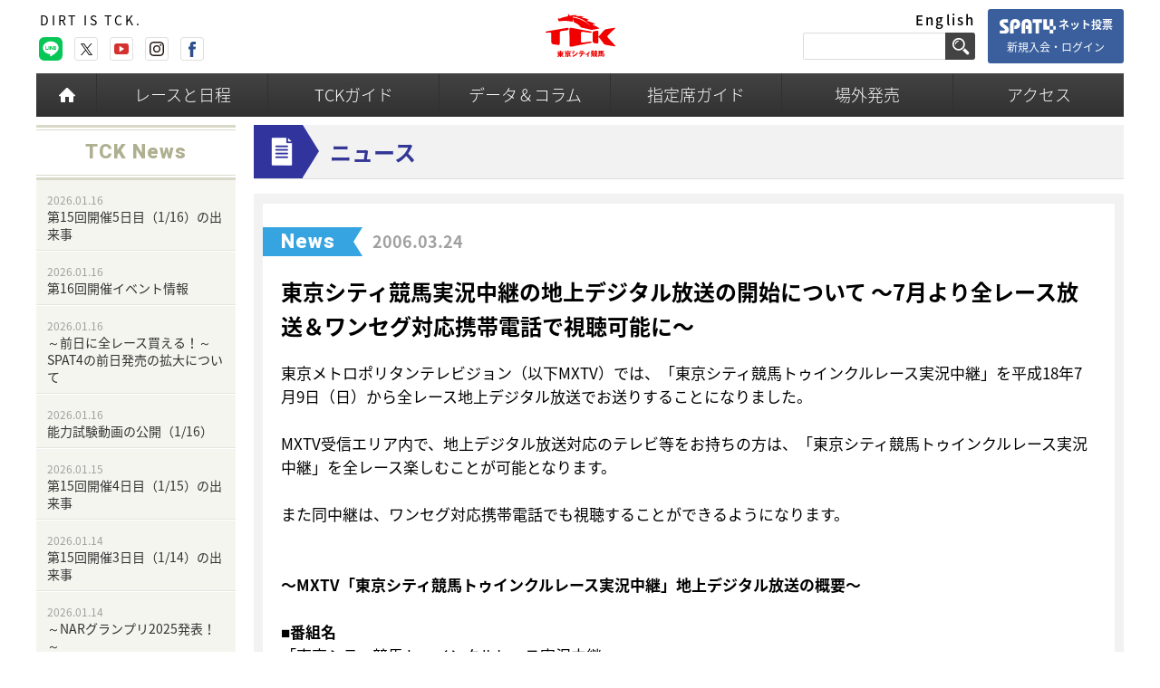

--- FILE ---
content_type: text/html; charset=UTF-8
request_url: https://www.tokyocitykeiba.com/news/640/
body_size: 9861
content:
<!DOCTYPE html>
<html lang="ja">
<head>
    <meta charset="UTF-8">
    <meta name="viewport" content="width=640">
    <meta name="keywords" content="TCK,大井競馬場,競馬,トゥインクルレース,TOKYO TWINKLE,南関競馬,南関東競馬,施設案内,騎手・調教師紹介,初心者向けガイド,登録馬一覧,番組表,コラム,ゲーム,壁紙">
    <meta name="description" content="大井競馬場。施設案内、騎手・調教師紹介、初心者向けガイド。登録馬一覧、番組表。コラム、ゲーム、壁紙。">

    <!-- Google Tag Manager -->
<script type="b641fcbf80307d12bd92a834-text/javascript">(function(w,d,s,l,i){w[l]=w[l]||[];w[l].push({'gtm.start':
    new Date().getTime(),event:'gtm.js'});var f=d.getElementsByTagName(s)[0],
  j=d.createElement(s),dl=l!='dataLayer'?'&l='+l:'';j.async=true;j.src=
  'https://www.googletagmanager.com/gtm.js?id='+i+dl;f.parentNode.insertBefore(j,f);
})(window,document,'script','dataLayer','GTM-MFN2FD9');</script>
<!-- End Google Tag Manager -->

    
    <title>東京シティ競馬実況中継の地上デジタル放送の開始について
〜7月より全レース放送＆ワンセグ対応携帯電話で視聴可能に〜 | News | 東京シティ競馬 : TOKYO CITY KEIBA</title>
<meta name='robots' content='max-image-preview:large' />
	<style>img:is([sizes="auto" i], [sizes^="auto," i]) { contain-intrinsic-size: 3000px 1500px }</style>
	<link rel='dns-prefetch' href='//ajax.googleapis.com' />
<link rel='dns-prefetch' href='//cdnjs.cloudflare.com' />

<link rel='stylesheet' id='wp-block-library-css' href='https://www.tokyocitykeiba.com/news/wp-includes/css/dist/block-library/style.min.css?ver=6.8.3' type='text/css' media='all' />
<style id='classic-theme-styles-inline-css' type='text/css'>
/*! This file is auto-generated */
.wp-block-button__link{color:#fff;background-color:#32373c;border-radius:9999px;box-shadow:none;text-decoration:none;padding:calc(.667em + 2px) calc(1.333em + 2px);font-size:1.125em}.wp-block-file__button{background:#32373c;color:#fff;text-decoration:none}
</style>
<style id='global-styles-inline-css' type='text/css'>
:root{--wp--preset--aspect-ratio--square: 1;--wp--preset--aspect-ratio--4-3: 4/3;--wp--preset--aspect-ratio--3-4: 3/4;--wp--preset--aspect-ratio--3-2: 3/2;--wp--preset--aspect-ratio--2-3: 2/3;--wp--preset--aspect-ratio--16-9: 16/9;--wp--preset--aspect-ratio--9-16: 9/16;--wp--preset--color--black: #000000;--wp--preset--color--cyan-bluish-gray: #abb8c3;--wp--preset--color--white: #ffffff;--wp--preset--color--pale-pink: #f78da7;--wp--preset--color--vivid-red: #cf2e2e;--wp--preset--color--luminous-vivid-orange: #ff6900;--wp--preset--color--luminous-vivid-amber: #fcb900;--wp--preset--color--light-green-cyan: #7bdcb5;--wp--preset--color--vivid-green-cyan: #00d084;--wp--preset--color--pale-cyan-blue: #8ed1fc;--wp--preset--color--vivid-cyan-blue: #0693e3;--wp--preset--color--vivid-purple: #9b51e0;--wp--preset--gradient--vivid-cyan-blue-to-vivid-purple: linear-gradient(135deg,rgba(6,147,227,1) 0%,rgb(155,81,224) 100%);--wp--preset--gradient--light-green-cyan-to-vivid-green-cyan: linear-gradient(135deg,rgb(122,220,180) 0%,rgb(0,208,130) 100%);--wp--preset--gradient--luminous-vivid-amber-to-luminous-vivid-orange: linear-gradient(135deg,rgba(252,185,0,1) 0%,rgba(255,105,0,1) 100%);--wp--preset--gradient--luminous-vivid-orange-to-vivid-red: linear-gradient(135deg,rgba(255,105,0,1) 0%,rgb(207,46,46) 100%);--wp--preset--gradient--very-light-gray-to-cyan-bluish-gray: linear-gradient(135deg,rgb(238,238,238) 0%,rgb(169,184,195) 100%);--wp--preset--gradient--cool-to-warm-spectrum: linear-gradient(135deg,rgb(74,234,220) 0%,rgb(151,120,209) 20%,rgb(207,42,186) 40%,rgb(238,44,130) 60%,rgb(251,105,98) 80%,rgb(254,248,76) 100%);--wp--preset--gradient--blush-light-purple: linear-gradient(135deg,rgb(255,206,236) 0%,rgb(152,150,240) 100%);--wp--preset--gradient--blush-bordeaux: linear-gradient(135deg,rgb(254,205,165) 0%,rgb(254,45,45) 50%,rgb(107,0,62) 100%);--wp--preset--gradient--luminous-dusk: linear-gradient(135deg,rgb(255,203,112) 0%,rgb(199,81,192) 50%,rgb(65,88,208) 100%);--wp--preset--gradient--pale-ocean: linear-gradient(135deg,rgb(255,245,203) 0%,rgb(182,227,212) 50%,rgb(51,167,181) 100%);--wp--preset--gradient--electric-grass: linear-gradient(135deg,rgb(202,248,128) 0%,rgb(113,206,126) 100%);--wp--preset--gradient--midnight: linear-gradient(135deg,rgb(2,3,129) 0%,rgb(40,116,252) 100%);--wp--preset--font-size--small: 13px;--wp--preset--font-size--medium: 20px;--wp--preset--font-size--large: 36px;--wp--preset--font-size--x-large: 42px;--wp--preset--spacing--20: 0.44rem;--wp--preset--spacing--30: 0.67rem;--wp--preset--spacing--40: 1rem;--wp--preset--spacing--50: 1.5rem;--wp--preset--spacing--60: 2.25rem;--wp--preset--spacing--70: 3.38rem;--wp--preset--spacing--80: 5.06rem;--wp--preset--shadow--natural: 6px 6px 9px rgba(0, 0, 0, 0.2);--wp--preset--shadow--deep: 12px 12px 50px rgba(0, 0, 0, 0.4);--wp--preset--shadow--sharp: 6px 6px 0px rgba(0, 0, 0, 0.2);--wp--preset--shadow--outlined: 6px 6px 0px -3px rgba(255, 255, 255, 1), 6px 6px rgba(0, 0, 0, 1);--wp--preset--shadow--crisp: 6px 6px 0px rgba(0, 0, 0, 1);}:where(.is-layout-flex){gap: 0.5em;}:where(.is-layout-grid){gap: 0.5em;}body .is-layout-flex{display: flex;}.is-layout-flex{flex-wrap: wrap;align-items: center;}.is-layout-flex > :is(*, div){margin: 0;}body .is-layout-grid{display: grid;}.is-layout-grid > :is(*, div){margin: 0;}:where(.wp-block-columns.is-layout-flex){gap: 2em;}:where(.wp-block-columns.is-layout-grid){gap: 2em;}:where(.wp-block-post-template.is-layout-flex){gap: 1.25em;}:where(.wp-block-post-template.is-layout-grid){gap: 1.25em;}.has-black-color{color: var(--wp--preset--color--black) !important;}.has-cyan-bluish-gray-color{color: var(--wp--preset--color--cyan-bluish-gray) !important;}.has-white-color{color: var(--wp--preset--color--white) !important;}.has-pale-pink-color{color: var(--wp--preset--color--pale-pink) !important;}.has-vivid-red-color{color: var(--wp--preset--color--vivid-red) !important;}.has-luminous-vivid-orange-color{color: var(--wp--preset--color--luminous-vivid-orange) !important;}.has-luminous-vivid-amber-color{color: var(--wp--preset--color--luminous-vivid-amber) !important;}.has-light-green-cyan-color{color: var(--wp--preset--color--light-green-cyan) !important;}.has-vivid-green-cyan-color{color: var(--wp--preset--color--vivid-green-cyan) !important;}.has-pale-cyan-blue-color{color: var(--wp--preset--color--pale-cyan-blue) !important;}.has-vivid-cyan-blue-color{color: var(--wp--preset--color--vivid-cyan-blue) !important;}.has-vivid-purple-color{color: var(--wp--preset--color--vivid-purple) !important;}.has-black-background-color{background-color: var(--wp--preset--color--black) !important;}.has-cyan-bluish-gray-background-color{background-color: var(--wp--preset--color--cyan-bluish-gray) !important;}.has-white-background-color{background-color: var(--wp--preset--color--white) !important;}.has-pale-pink-background-color{background-color: var(--wp--preset--color--pale-pink) !important;}.has-vivid-red-background-color{background-color: var(--wp--preset--color--vivid-red) !important;}.has-luminous-vivid-orange-background-color{background-color: var(--wp--preset--color--luminous-vivid-orange) !important;}.has-luminous-vivid-amber-background-color{background-color: var(--wp--preset--color--luminous-vivid-amber) !important;}.has-light-green-cyan-background-color{background-color: var(--wp--preset--color--light-green-cyan) !important;}.has-vivid-green-cyan-background-color{background-color: var(--wp--preset--color--vivid-green-cyan) !important;}.has-pale-cyan-blue-background-color{background-color: var(--wp--preset--color--pale-cyan-blue) !important;}.has-vivid-cyan-blue-background-color{background-color: var(--wp--preset--color--vivid-cyan-blue) !important;}.has-vivid-purple-background-color{background-color: var(--wp--preset--color--vivid-purple) !important;}.has-black-border-color{border-color: var(--wp--preset--color--black) !important;}.has-cyan-bluish-gray-border-color{border-color: var(--wp--preset--color--cyan-bluish-gray) !important;}.has-white-border-color{border-color: var(--wp--preset--color--white) !important;}.has-pale-pink-border-color{border-color: var(--wp--preset--color--pale-pink) !important;}.has-vivid-red-border-color{border-color: var(--wp--preset--color--vivid-red) !important;}.has-luminous-vivid-orange-border-color{border-color: var(--wp--preset--color--luminous-vivid-orange) !important;}.has-luminous-vivid-amber-border-color{border-color: var(--wp--preset--color--luminous-vivid-amber) !important;}.has-light-green-cyan-border-color{border-color: var(--wp--preset--color--light-green-cyan) !important;}.has-vivid-green-cyan-border-color{border-color: var(--wp--preset--color--vivid-green-cyan) !important;}.has-pale-cyan-blue-border-color{border-color: var(--wp--preset--color--pale-cyan-blue) !important;}.has-vivid-cyan-blue-border-color{border-color: var(--wp--preset--color--vivid-cyan-blue) !important;}.has-vivid-purple-border-color{border-color: var(--wp--preset--color--vivid-purple) !important;}.has-vivid-cyan-blue-to-vivid-purple-gradient-background{background: var(--wp--preset--gradient--vivid-cyan-blue-to-vivid-purple) !important;}.has-light-green-cyan-to-vivid-green-cyan-gradient-background{background: var(--wp--preset--gradient--light-green-cyan-to-vivid-green-cyan) !important;}.has-luminous-vivid-amber-to-luminous-vivid-orange-gradient-background{background: var(--wp--preset--gradient--luminous-vivid-amber-to-luminous-vivid-orange) !important;}.has-luminous-vivid-orange-to-vivid-red-gradient-background{background: var(--wp--preset--gradient--luminous-vivid-orange-to-vivid-red) !important;}.has-very-light-gray-to-cyan-bluish-gray-gradient-background{background: var(--wp--preset--gradient--very-light-gray-to-cyan-bluish-gray) !important;}.has-cool-to-warm-spectrum-gradient-background{background: var(--wp--preset--gradient--cool-to-warm-spectrum) !important;}.has-blush-light-purple-gradient-background{background: var(--wp--preset--gradient--blush-light-purple) !important;}.has-blush-bordeaux-gradient-background{background: var(--wp--preset--gradient--blush-bordeaux) !important;}.has-luminous-dusk-gradient-background{background: var(--wp--preset--gradient--luminous-dusk) !important;}.has-pale-ocean-gradient-background{background: var(--wp--preset--gradient--pale-ocean) !important;}.has-electric-grass-gradient-background{background: var(--wp--preset--gradient--electric-grass) !important;}.has-midnight-gradient-background{background: var(--wp--preset--gradient--midnight) !important;}.has-small-font-size{font-size: var(--wp--preset--font-size--small) !important;}.has-medium-font-size{font-size: var(--wp--preset--font-size--medium) !important;}.has-large-font-size{font-size: var(--wp--preset--font-size--large) !important;}.has-x-large-font-size{font-size: var(--wp--preset--font-size--x-large) !important;}
:where(.wp-block-post-template.is-layout-flex){gap: 1.25em;}:where(.wp-block-post-template.is-layout-grid){gap: 1.25em;}
:where(.wp-block-columns.is-layout-flex){gap: 2em;}:where(.wp-block-columns.is-layout-grid){gap: 2em;}
:root :where(.wp-block-pullquote){font-size: 1.5em;line-height: 1.6;}
</style>
<link rel='stylesheet' id='magnific-popup-css' href='//cdnjs.cloudflare.com/ajax/libs/magnific-popup.js/1.1.0/magnific-popup.min.css?ver=1.1.0' type='text/css' media='all' />
<link rel='stylesheet' id='slick-css' href='//cdnjs.cloudflare.com/ajax/libs/slick-carousel/1.6.0/slick.min.css?ver=1.6.0' type='text/css' media='all' />
<link rel='stylesheet' id='slick-theme-css' href='//cdnjs.cloudflare.com/ajax/libs/slick-carousel/1.6.0/slick-theme.min.css?ver=1.6.0' type='text/css' media='all' />
<link rel='stylesheet' id='tck-base-css' href='https://www.tokyocitykeiba.com/wp-content/themes/tck/resources/css/base.css?ver=1.0' type='text/css' media='all' />
<link rel='stylesheet' id='tck-element-css' href='https://www.tokyocitykeiba.com/wp-content/themes/tck/resources/css/element.css?ver=1.0' type='text/css' media='all' />
<link rel='stylesheet' id='tck-news-css' href='https://www.tokyocitykeiba.com/wp-content/themes/tck/resources/css/news.css?ver=1.0' type='text/css' media='all' />
<link rel='stylesheet' id='tck-news-diff-css' href='https://www.tokyocitykeiba.com/wp-content/themes/tck/resources/css/news-diff.css?ver=1.0' type='text/css' media='all' />
<link rel='stylesheet' id='tck-freetxt-css' href='https://www.tokyocitykeiba.com/wp-content/themes/tck/resources/css/freetxt.css?ver=1.0' type='text/css' media='all' />
<link rel='stylesheet' id='tck-base-diff-css' href='https://www.tokyocitykeiba.com/wp-content/themes/tck/resources/css/base-diff.css?ver=1.0' type='text/css' media='all' />
<link rel='stylesheet' id='tck-base-diff2-css' href='https://www.tokyocitykeiba.com/wp-content/themes/tck/resources/css/base-diff2.css?ver=1.0.1' type='text/css' media='all' />
<link rel='stylesheet' id='tck-element-diff-css' href='https://www.tokyocitykeiba.com/wp-content/themes/tck/resources/css/element-diff.css?ver=1.0.1' type='text/css' media='all' />
<script type="b641fcbf80307d12bd92a834-text/javascript" src="https://www.tokyocitykeiba.com/wp-content/themes/tck/resources/js/viewport.js?ver=1.0" id="viewport-js"></script>
<script type="b641fcbf80307d12bd92a834-text/javascript" src="//ajax.googleapis.com/ajax/libs/jquery/1.12.4/jquery.min.js?ver=1.12.4" id="jquery-js"></script>
<script type="b641fcbf80307d12bd92a834-text/javascript" src="//cdnjs.cloudflare.com/ajax/libs/jquery-migrate/1.4.1/jquery-migrate.min.js?ver=1.4.1" id="jquery-mig-js"></script>
<script type="b641fcbf80307d12bd92a834-text/javascript" src="//cdnjs.cloudflare.com/ajax/libs/jquery-easing/1.3/jquery.easing.min.js?ver=1.3" id="jquery-easing-js"></script>
<script type="b641fcbf80307d12bd92a834-text/javascript" src="//cdnjs.cloudflare.com/ajax/libs/magnific-popup.js/1.1.0/jquery.magnific-popup.min.js?ver=1.1.0" id="jquery-magnific-popup-js"></script>
<script type="b641fcbf80307d12bd92a834-text/javascript" src="//cdnjs.cloudflare.com/ajax/libs/slick-carousel/1.6.0/slick.min.js?ver=1.6.0" id="jquery-slick-js"></script>
<script type="b641fcbf80307d12bd92a834-text/javascript" src="https://www.tokyocitykeiba.com/wp-content/themes/tck/resources/js/base.js?ver=1.0.2" id="tck-base-js"></script>
<script type="b641fcbf80307d12bd92a834-text/javascript" src="https://www.tokyocitykeiba.com/wp-content/themes/tck/resources/js/tab.js?ver=1.0" id="tck-tab-js"></script>

    <link rel="icon" href="https://www.tokyocitykeiba.com/wp-content/themes/tck/resources/images/base/icon_logo.png">
    <link rel="shortcut icon" href="https://www.tokyocitykeiba.com/wp-content/themes/tck/favicon.ico">

    <!--[if lt IE 9]>
    <script src="https://www.tokyocitykeiba.com/wp-content/themes/tck/resources/js/html5shiv.min.js"></script>
    <script src="https://www.tokyocitykeiba.com/wp-content/themes/tck/resources/js/IE9.js"></script>
    <![endif]-->

    
    <meta property="fb:app_id" content="1563591080525837">
    <meta property="og:url" content="http://www.tokyocitykeiba.com/news/640/">
    <meta property="og:type" content="article">
    <meta property="og:title" content="東京シティ競馬実況中継の地上デジタル放送の開始について
〜7月より全レース放送＆ワンセグ対応携帯電話で視聴可能に〜 | News | 東京シティ競馬 : TOKYO CITY KEIBA">
    <meta property="og:locale" content="ja_JP">
    <meta property="og:image" content="https://www.tokyocitykeiba.com/wp-content/themes/tck/resources/images/base/icon_logo.png">
    <meta property="og:description" content="東京シティ競馬実況中継の地上デジタル放送の開始について
〜7月より全レース放送＆ワンセグ対応携帯電話で視聴可能に〜 | News | 東京シティ競馬 : TOKYO CITY KEIBA">
    <meta property="og:site_name"   content="東京シティ競馬 : TOKYO CITY KEIBA">

    <!-- Google Tag Manager -->
    <script type="b641fcbf80307d12bd92a834-text/javascript">(function(w,d,s,l,i){w[l]=w[l]||[];w[l].push({'gtm.start':
    new Date().getTime(),event:'gtm.js'});var f=d.getElementsByTagName(s)[0],
    j=d.createElement(s),dl=l!='dataLayer'?'&l='+l:'';j.async=true;j.src=
    'https://www.googletagmanager.com/gtm.js?id='+i+dl;f.parentNode.insertBefore(j,f);
    })(window,document,'script','dataLayer','GTM-WQRQ34V');</script>
    <!-- End Google Tag Manager -->

    <!-- User Heat Tag -->
    <script type="b641fcbf80307d12bd92a834-text/javascript">
    (function(add, cla){window['UserHeatTag']=cla;window[cla]=window[cla]||function(){(window[cla].q=window[cla].q||[]).push(arguments)},window[cla].l=1*new Date();var ul=document.createElement('script');var tag = document.getElementsByTagName('script')[0];ul.async=1;ul.src=add;tag.parentNode.insertBefore(ul,tag);})('//uh.nakanohito.jp/uhj2/uh.js', '_uhtracker');_uhtracker({id:'uhlgw8z9yI'});
    </script>
    <!-- End User Heat Tag -->

</head>
<body class="wp-singular post-template-default single single-post postid-640 single-format-standard wp-theme-tck wp-child-theme-tck-news news-672 news post columnTwo">

<!-- Google Tag Manager (noscript) -->
<noscript><iframe src="https://www.googletagmanager.com/ns.html?id=GTM-MFN2FD9" height="0" width="0" style="display:none;visibility:hidden"></iframe></noscript>
<!-- End Google Tag Manager (noscript) -->

<header id="header" class="header inner">
	<!-- スローガン -->
			<p class="lead">DIRT IS TCK.</p>

    <span class="openLanguage hiddenPc">Language</span>
    <div class="languageBlock">
        <span class="closeLanguage hiddenPc">close</span>
        <nav class="langList">
            <p class="hiddenPc">TCK is a fun, fantastic and surprisingly economical way to spend on a nightlife event in Tokyo.</p>
            <ul>
                <li><a href="https://www.tokyocitykeiba.com/en/" target="_blank">English</a></li>
<!--                <li><a href="https://www.tokyocitykeiba.com/cn/" target="_blank">繁体中文</a></li>
				<li><a href="https://www.tokyocitykeiba.com/han/" target="_blank">簡体中文</a></li>-->
            </ul>
        </nav>
    </div>

    <div class="headerContents">
        <h1><a href="https://www.tokyocitykeiba.com/"><img src="https://www.tokyocitykeiba.com/wp-content/themes/tck/resources/images/base/spacer.png" alt="東京シティ競馬 : TOKYO CITY KEIBA" class="logo"></a></h1>

        <aside class="icons hiddenPc">
            <ul>
                <li><a href="https://www.tokyocitykeiba.com/race/">開催日程</a></li>
                <li><a href="https://www.nankankeiba.com/liveon/0000000000000000.do" target="_blank">ライブ中継</a></li>
                <li><a href="https://spat4special.jp/" target="_blank">ネット投票</a></li>
                <li><a href="https://www.tokyocitykeiba.com/access/">アクセス</a></li>
            </ul>
        </aside>
        <span class="openMenuBtn hiddenPc">メニュー</span>
    </div>

    <div class="headerMenu">
        <nav class="menu">
            <span class="closeMenuBtn hiddenPc">メニュー</span>
            <ul>
                <li class="home"><a href="https://www.tokyocitykeiba.com/">Home</a></li>

                <li class="race">
                    <span class="subBtn hiddenPc">レースと日程</span>
                    <div class="menuWrap">
                        <a href="https://www.tokyocitykeiba.com/race/">レースと日程</a>
                        <ul>
                                                        <li><a href="https://www.tokyocitykeiba.com/race/grade_race/2026-01-28/">次の重賞レース</a></li>
                            <li><a href="https://www.tokyocitykeiba.com/race/schedule/">開門発走時刻表</a></li>
                            <li><a href="https://www.tokyocitykeiba.com/race/calendar/">開催カレンダー</a></li>
                        </ul>
                    </div>
                </li>

                <li class="guide">
                    <span class="subBtn hiddenPc">TCKガイド</span>
                    <div class="menuWrap">
                        <a href="https://www.tokyocitykeiba.com/guide/">TCKガイド</a>
                        <ul class="clearfix">
                            <li><a href="https://www.tokyocitykeiba.com/guide/facilities/">施設ガイド</a></li>
                            <li><a href="https://www.tokyocitykeiba.com/guide/gourmet/">グルメ&amp;フーズ</a></li>
                            <li><a href="https://www.tokyocitykeiba.com/guide/goods_shop/">グッズショップ</a></li>
                            <li><a href="https://www.tokyocitykeiba.com/guide/request/">TCKからのお願い</a></li>
                            <li><a href="https://www.tokyocitykeiba.com/guide/events/">イベント情報</a></li>
							<!--<li><a href="https://www.tokyocitykeiba.com/guide/sponsored/">御社×TCK募集中！</a></li>-->
                            <li><a href="https://www.tokyocitykeiba.com/guide/tck_card/">TCKカード</a></li>
                            <li><a href="https://www.tokyocitykeiba.com/guide/tck_premium_card/">TCKプレミアムカード</a></li>
                            <li><a href="https://www.tokyocitykeiba.com/guide/web_tv_radio/">テレビ・ネット中継など</a></li>
                            <li><a href="https://www.tokyocitykeiba.com/guide/rules/">競馬のルール</a></li>
                            <li><a href="https://www.tokyocitykeiba.com/guide/beginners_guide/">初心者ガイド</a></li>
                            <li><a href="https://www.tokyocitykeiba.com/guide/about_tck/">TCKについて</a></li>
                            <li><a href="https://www.tokyocitykeiba.com/guide/tck_virtualtour/">TCKバーチャルツアー</a></li>
                            <li><a href="https://www.tokyocitykeiba.com/guide/history/">TCKヒストリー</a></li>
                        </ul>
                    </div>
                </li>

                <li class="data">
                    <span class="subBtn hiddenPc">データ＆コラム</span>
                    <div class="menuWrap">
                        <a href="https://www.tokyocitykeiba.com/data/">データ＆コラム</a>
                        <ul>
                            <li><a href="https://www.tokyocitykeiba.com/data/analysis_report/">分析レポート</a></li>
                            <li><a href="https://www.tokyocitykeiba.com/data/jockey/">ジョッキーリスト</a></li>
                            <li><a href="https://www.tokyocitykeiba.com/data/trainer/">調教師リスト</a></li>
                            <li><a href="https://www.tokyocitykeiba.com/data/record/">TCK記録集</a></li>
                            <li><a href="https://www.tokyocitykeiba.com/data/race_report/">重賞レースレポート</a></li>
                            <li><a href="https://www.tokyocitykeiba.com/data/special/">特設･特集サイト</a></li>
                        </ul>
                    </div>
                </li>

                <li class="reservedseat">
                    <span class="subBtn hiddenPc">指定席ガイド</span>
                    <div class="menuWrap">
                        <a href="https://www.tokyocitykeiba.com/reservedseat/">指定席ガイド</a>
                        <ul>
                            <li><a href="https://www.tokyocitykeiba.com/reservedseat/g-front/">G-FRONT指定席</a></li>
                            <li><a href="https://www.tokyocitykeiba.com/reservedseat/l-wing/">L-WING指定席</a></li>
                            <li><a href="https://www.tokyocitykeiba.com/reservedseat/gondola_seat/">ゴンドラシート</a></li>
                            <li><a href="https://www.tokyocitykeiba.com/reservedseat/million_seat/">ミリオンシート</a></li>
                            <li><a href="https://www.tokyocitykeiba.com/reservedseat/diamondturn/">ダイアモンドターン</a></li>
                            <li><a href="https://www.tokyocitykeiba.com/reservedseat/price_list/">指定席の料金一覧</a></li>
                            <li><a href="https://www.tokyocitykeiba.com/reservedseat/buying_guide/">指定席券の購入ガイド</a></li>
                            <li><a href="https://www.tokyocitykeiba.com/reservedseat/discount_service/">指定席割引サービス</a></li>
                        </ul>
                    </div>
                </li>

                <li class="outside">
                    <span class="subBtn hiddenPc">場外発売</span>
                    <div class="menuWrap">
                        <a href="https://www.tokyocitykeiba.com/outside/">場外発売</a>
                        <ul>
                            <li><a href="https://www.tokyocitykeiba.com/outside/offt_kourakuen">オフト後楽園</a></li>
                            <li><a href="https://www.tokyocitykeiba.com/outside/offt_shiodome">オフト汐留</a></li>
                            <li><a href="https://www.tokyocitykeiba.com/outside/offt_hitachinaka">オフトひたちなか</a></li>
                            <li><a href="https://www.tokyocitykeiba.com/outside/offt_ohsato">オフト大郷</a></li>
                            <li><a href="https://www.tokyocitykeiba.com/outside/offt_isesaki">オフト伊勢崎</a></li>
                            <li><a href="https://www.tokyocitykeiba.com/outside/offt_tatebayashi">オフト館林</a></li>
                            <li><a href="https://www.tokyocitykeiba.com/outside/offt_keioukaku">オフト京王閣</a></li>
                            <li><a href="https://www.tokyocitykeiba.com/outside/offt_minamisoma">オフト南相馬</a></li>
                            <li><a href="https://www.tokyocitykeiba.com/outside/offt_niigata">オフト新潟</a></li>
                            <li><a href="https://www.tokyocitykeiba.com/outside/nakagou">オープス中郷</a></li>
                            <li><a href="https://www.tokyocitykeiba.com/outside/nt_kaminoyama">ニュートラックかみのやま</a></li>
                            <li><a href="https://www.tokyocitykeiba.com/outside/nt_matsuyama">ニュートラック松山</a></li>
                            <li><a href="https://www.tokyocitykeiba.com/outside/nt_fukushima">ニュートラック福島</a></li>
                        </ul>
                    </div>
                </li>

                <li class="access">
                    <span class="subBtn hiddenPc">アクセス</span>
                    <div class="menuWrap">
                        <a href="https://www.tokyocitykeiba.com/access/">アクセス</a>
                        <ul>
                            <li><a href="https://www.tokyocitykeiba.com/access/">電車・モノレール</a></li>
                            <li><a href="https://www.tokyocitykeiba.com/access/bus/">無料バスのご案内</a></li>
                            <li><a href="https://www.tokyocitykeiba.com/access/car/">お車でのご来場</a></li>
                        </ul>
                    </div>
                </li>
            </ul>
        </nav>

        <form action="https://www.tokyocitykeiba.com/" method="get" class="searchForm" role="search">
            <fieldset>
                <dl>
                    <dt>
                        <input type="text" name="s" placeholder="" value="" class="search-input">
                    </dt>
                    <dd>
                        <input type="submit" name="search" class="searchBtn" value="検索" >
                    </dd>
                </dl>
            </fieldset>
        </form>

        <div class="join__login__stap4 hiddenSp">
            <a href="https://spat4special.jp/" target="_blank"><span><img src="/wp-content/themes/tck/resources/images/base/spacer.png" alt="STAP4">ネット投票</span>新規入会・ログイン</a>
        </div>

        <aside class="sns">
            <ul>
                <li class="line"><a href="https://lin.ee/UwEcglL" target="_blank">line</a></li>
                <li class="twt"><a href="https://twitter.com/tck_keiba" target="_blank">twitter</a></li>
                <li class="yt"><a href="https://www.youtube.com/user/tckkeiba/" target="_blank">youtube</a></li>
                <li class="inst"><a href="https://www.instagram.com/tck_keiba_official/" target="_blank">instagram</a></li>
                <li class="fb"><a href="https://www.facebook.com/tokyocitykeiba" target="_blank">facebook</a></li>
            </ul>
        </aside>
    </div>
</header>

    <div class="wrapp inner">

        <!--↓　content  ↓-->
        <main class="content sec wide right">
            <h2 class="contTtl">ニュース</h2>

            <!--↓　 newsDetailCont 　↓-->
            <article class="newsDetailCont">
                <header>
                    <span class="cat heebo news">News</span>
                    <time datetime="2006-03-24T00:00:00+09:00">2006.03.24</time>
                    <h3>東京シティ競馬実況中継の地上デジタル放送の開始について
〜7月より全レース放送＆ワンセグ対応携帯電話で視聴可能に〜</h3>
                </header>

                <div class="entryPost freetxt">
                    東京メトロポリタンテレビジョン（以下MXTV）では、「東京シティ競馬トゥインクルレース実況中継」を平成18年7月9日（日）から全レース地上デジタル放送でお送りすることになりました。<br /><br />MXTV受信エリア内で、地上デジタル放送対応のテレビ等をお持ちの方は、「東京シティ競馬トゥインクルレース実況中継」を全レース楽しむことが可能となります。<br /><br />また同中継は、ワンセグ対応携帯電話でも視聴することができるようになります。<br /><br /><br /><B>〜MXTV「東京シティ競馬トゥインクルレース実況中継」地上デジタル放送の概要〜</B><br /><br /><B>■番組名</B><br />「東京シティ競馬トゥインクルレース実況中継」<br /><br /><B>■放送局</B><br />東京メトロポリタンテレビジョン（MXTV）　（デジタル［リモコン］：9ch　アナログ：14ch）<br /><br /><B>■地上デジタル放送による全レース放送期間</B><br />平成18年7月9日（日）〜平成18年11月10日（金）のトゥインクルレース開催中毎日<br /><br /><FONT class="font1">※11月27日（月）からの昼間開催期間は、15：00〜17：00が地上デジタル放送となりますので、ご了承ください。なお、19年3月25日（日）からのトゥインクルレース中継につきましては、決定次第お知らせいたします。</FONT><br /><br /><B>■地上デジタル放送による放送時間</B><br />15：00〜21：30<br /><br /><B>■詳細内容</B><TABLE CELLSPACING="0" CELLPADDING="0" BORDER="0"><TR><TD VALIGN="top">【1】</TD><TD>第1レースから最終レース（15：00〜21：30）まで、視聴が可能になります。</TD></TR><TR><TD VALIGN="top">【2】</TD><TD>19：00〜21：00の間は、より高画質・高音質なハイビジョン放送による迫力のあるレース映像をご覧になれます。</TD></TR><TR><TD VALIGN="top">【3】</TD><TD>現在発売中の、ワンセグ対応携帯電話をお持ちの方は、15：00〜21：30の間、東京シティ競馬中継を無料でお楽しみいただけます。（MXTV受信エリア内）<br />地上デジタル放送では、アナログ放送に比べて、画像の乱れが少ないため、車両等の移動中でもより鮮明な競馬中継をご覧になれます。<br />また、SPAT4（南関東4競馬場電話投票・インターネット投票）をご利用の方は、競馬中継を楽しみながら、携帯電話でも勝馬投票券を購入することが可能になります。</TD></TR></TABLE><br /><FONT class="font1">※なお、地上デジタル放送開始後も、アナログ放送による「東京シティ競馬中継」は視聴可能ですが、アナログ放送は2011年に終了します。<br /><br />※また、MXTVにて放送中の「東京シティ競馬ダイジェスト」（放送時間23：00〜23：15）は、平成18年3月24日（金）をもって終了することになりました。</FONT>                </div>
            </article>
            <!--↑　 newsDetailCont 　↑-->
        </main>
        <!--↑　content  ↑-->

        <!--↓　 sec narrow left 　↓-->
        <div class="sec narrow left">
    <!--↓　categoryMenu　↓-->
    <nav class="newsMenu">
        <h2 class="heebo">TCK News</h2>
        <ul>
                            <li>
                    <a href="https://www.tokyocitykeiba.com/news/71049/">
                        <time datetime="2026-01-16T17:45:46+09:00">2026.01.16</time>
                        <p>第15回開催5日目（1/16）の出来事</p>
                    </a>
                </li>
                            <li>
                    <a href="https://www.tokyocitykeiba.com/news/71045/">
                        <time datetime="2026-01-16T17:30:45+09:00">2026.01.16</time>
                        <p>第16回開催イベント情報</p>
                    </a>
                </li>
                            <li>
                    <a href="https://www.tokyocitykeiba.com/news/71034/">
                        <time datetime="2026-01-16T15:00:48+09:00">2026.01.16</time>
                        <p>～前日に全レース買える！～　SPAT4の前日発売の拡大について</p>
                    </a>
                </li>
                            <li>
                    <a href="https://www.tokyocitykeiba.com/news/71042/">
                        <time datetime="2026-01-16T12:31:14+09:00">2026.01.16</time>
                        <p>能力試験動画の公開（1/16）</p>
                    </a>
                </li>
                            <li>
                    <a href="https://www.tokyocitykeiba.com/news/71038/">
                        <time datetime="2026-01-15T17:45:43+09:00">2026.01.15</time>
                        <p>第15回開催4日目（1/15）の出来事</p>
                    </a>
                </li>
                            <li>
                    <a href="https://www.tokyocitykeiba.com/news/71031/">
                        <time datetime="2026-01-14T18:53:52+09:00">2026.01.14</time>
                        <p>第15回開催3日目（1/14）の出来事</p>
                    </a>
                </li>
                            <li>
                    <a href="https://www.tokyocitykeiba.com/news/71010/">
                        <time datetime="2026-01-14T15:00:28+09:00">2026.01.14</time>
                        <p>～NARグランプリ2025発表！～<br>大井から5年ぶり9頭目、ディクテオン号が年度代表馬に！<br>TCK所属馬・関係者が多部門を受賞！</p>
                    </a>
                </li>
                            <li>
                    <a href="https://www.tokyocitykeiba.com/news/71024/">
                        <time datetime="2026-01-13T17:53:52+09:00">2026.01.13</time>
                        <p>第15回開催2日目（1/13）の出来事</p>
                    </a>
                </li>
                            <li>
                    <a href="https://www.tokyocitykeiba.com/news/71001/">
                        <time datetime="2026-01-13T11:25:18+09:00">2026.01.13</time>
                        <p>～ 23レースの払戻金が累計で約3億3千万円UP ～<br>TCKスーパープレミアムの実施結果のお知らせ</p>
                    </a>
                </li>
                            <li>
                    <a href="https://www.tokyocitykeiba.com/news/70996/">
                        <time datetime="2026-01-12T20:20:12+09:00">2026.01.12</time>
                        <p>第15回開催1日目（1/12）の出来事</p>
                    </a>
                </li>
            
            <li><a href="https://www.tokyocitykeiba.com/news/">ニュース一覧</a></li>
        </ul>
    </nav>
    <!--↑　categoryMenu　↑-->
</div>        <!--↑　sec narrow left  　↑-->


    </div><!-- content wrapp inner end-->


    <!--↓　 backNavi 　↓-->
    <nav class="backNavi btn hiddenPc">
        <a href="https://www.tokyocitykeiba.com/news/">ニュース一覧へ</a>
    </nav>
    <!--↑　 backNavi 　↑-->


<footer id="footer" class="footer">
	<p class="pagetop inner"><a href="#" class="btnPageTop pagescroll">Page Top</a></p>

	<nav class="sitemap inner">
		<ul>
			<li><a href="https://www.tokyocitykeiba.com/race/">レースと日程</a>
				<ul>
					<li class="showSp"><a href="https://www.tokyocitykeiba.com/race/grade_race/">次の重賞レース</a></li>
					<li class="showSp"><a href="https://www.tokyocitykeiba.com/race/schedule/">開門発走時刻表</a></li>
                    <li class="showSp"><a href="https://www.tokyocitykeiba.com/race/calendar/">開催カレンダー</a></li>
				</ul>
			</li>

			<li><a href="https://www.tokyocitykeiba.com/guide/">TCKガイド</a>
				<ul>
                    <li class="showSp"><a href="https://www.tokyocitykeiba.com/guide/facilities/">施設ガイド</a></li>
                    <li class="showSp"><a href="https://www.tokyocitykeiba.com/guide/gourmet/">グルメ&amp;フーズ</a></li>
                    <li><a href="https://www.tokyocitykeiba.com/guide/goods_shop/">グッズショップ</a></li>
                    <li><a href="https://www.tokyocitykeiba.com/guide/request/">TCKからのお願い</a></li>
                    <li class="showSp"><a href="https://www.tokyocitykeiba.com/guide/events/">イベント情報</a></li>
                    <li><a href="https://www.tokyocitykeiba.com/guide/tck_card/">TCKカード</a></li>
                    <li><a href="https://www.tokyocitykeiba.com/guide/tck_premium_card/">TCKプレミアムカード</a></li>
                    <li><a href="https://www.tokyocitykeiba.com/guide/web_tv_radio/">テレビ・ネット中継など</a></li>
                    <li><a href="https://www.tokyocitykeiba.com/guide/rules/">競馬のルール</a></li>
                    <li><a href="https://www.tokyocitykeiba.com/guide/beginners_guide/">初心者ガイド</a></li>
                    <li><a href="https://www.tokyocitykeiba.com/guide/about_tck/">TCKについて</a></li>
                    <li><a href="https://www.tokyocitykeiba.com/guide/tck_virtualtour/">TCKバーチャルツアー</a></li>
                    <li><a href="https://www.tokyocitykeiba.com/guide/history/">TCKヒストリー</a></li>
				</ul>
			</li>

			<li><a href="https://www.tokyocitykeiba.com/data/">データ＆コラム</a>
				<ul>
					<li class="showSp"><a href="https://www.tokyocitykeiba.com/data/analysis_report/">分析レポート</a></li>
					<li class="showSp"><a href="https://www.tokyocitykeiba.com/data/jockey/">ジョッキーリスト</a></li>
					<li class="showSp"><a href="https://www.tokyocitykeiba.com/data/trainer/">調教師リスト</a></li>
					<li><a href="https://www.tokyocitykeiba.com/data/record/">TCK記録集</a></li>
                    <li><a href="https://www.tokyocitykeiba.com/data/race_report/">重賞レースレポート</a></li>
                    <li><a href="https://www.tokyocitykeiba.com/data/cafe/">Cafe Americano</a></li>
                    <li><a href="https://www.tokyocitykeiba.com/data/special/">特設･特集サイト</a></li>
					<li><a href="https://www.tokyocitykeiba.com/data/column/">TCKコラム</a></li>
					<li><a href="https://www.tokyocitykeiba.com/data/story/">重賞名馬ストーリー</a></li>
				</ul>
			</li>

			<li><a href="https://www.tokyocitykeiba.com/reservedseat/">指定席ガイド</a>
				<ul>
					<li><a href="https://www.tokyocitykeiba.com/reservedseat/g-front/">G-FRONT指定席</a></li>
					<li><a href="https://www.tokyocitykeiba.com/reservedseat/l-wing/">L-WING指定席</a></li>
					<li><a href="https://www.tokyocitykeiba.com/reservedseat/gondola_seat/">ゴンドラシート</a></li>
					<li><a href="https://www.tokyocitykeiba.com/reservedseat/million_seat/">ミリオンシート</a></li>
                    <li><a href="https://www.tokyocitykeiba.com/reservedseat/diamondturn/">ダイアモンドターン</a></li>
					<li><a href="https://www.tokyocitykeiba.com/reservedseat/price_list/">指定席の料金一覧</a></li>
					<li><a href="https://www.tokyocitykeiba.com/reservedseat/buying_guide/">指定席券の購入ガイド</a></li>
					<li><a href="https://www.tokyocitykeiba.com/reservedseat/discount_service/">指定席割引サービス</a></li>
				</ul>
			</li>

			<li><a href="https://www.tokyocitykeiba.com/outside/">場外発売</a>
				<ul>
					<li><a href="https://www.tokyocitykeiba.com/outside/offt_kourakuen/">オフト後楽園</a></li>
					<li><a href="https://www.tokyocitykeiba.com/outside/offt_shiodome/">オフト汐留</a></li>
					<li><a href="https://www.tokyocitykeiba.com/outside/offt_hitachinaka/">オフトひたちなか</a></li>
					<li><a href="https://www.tokyocitykeiba.com/outside/offt_ohsato/">オフト大郷</a></li>
					<li><a href="https://www.tokyocitykeiba.com/outside/offt_isesaki/">オフト伊勢崎</a></li>
                    <li><a href="https://www.tokyocitykeiba.com/outside/offt_tatebayashi/">オフト館林</a></li>
					<li><a href="https://www.tokyocitykeiba.com/outside/offt_keioukaku/">オフト京王閣</a></li>
					<li><a href="https://www.tokyocitykeiba.com/outside/offt_minamisoma/">オフト南相馬</a></li>
					<li><a href="https://www.tokyocitykeiba.com/outside/offt_niigata/">オフト新潟</a></li>
					<li><a href="https://www.tokyocitykeiba.com/outside/nakagou/">オープス中郷</a></li>
					<li><a href="https://www.tokyocitykeiba.com/outside/nt_kaminoyama/">NTかみのやま</a></li>
					<li><a href="https://www.tokyocitykeiba.com/outside/nt_matsuyama/">NT松山</a></li>
					<li><a href="https://www.tokyocitykeiba.com/outside/nt_fukushima/">NT福島</a></li>
				</ul>
			</li>

			<li><a href="https://www.tokyocitykeiba.com/access/">アクセス</a>
				<ul>
                    <li><a href="https://www.tokyocitykeiba.com/access/">電車・モノレール</a></li>
                    <li><a href="https://www.tokyocitykeiba.com/access/bus/">無料バスのご案内</a></li>
                    <li><a href="https://www.tokyocitykeiba.com/access/car/">お車でのご来場</a></li>
				</ul>
			</li>
		</ul>
	</nav>

	<nav class="asideNavi">
		<ul class="inner">
			<li><a href="https://www.tokyocitykeiba.com/legal/">リーガル</a></li>
			<li><a href="https://www.tokyocitykeiba.com/link/">リンク</a></li>
			<li><a href="https://www.tokyocitykeiba.com/keibakumiai/">特別区競馬組合からのお知らせ</a></li>
			<li><a href="https://www.tokyocitykeiba.com/koueikigyou/">公営企業情報</a></li>
			<li><a href="https://www.tokyocitykeiba.com/kumiaigikai/">組合議会からのお知らせ</a></li>
			<li><a href="https://www.tokyocitykeiba.com/keiyaku/">契約情報</a></li>
			<li><a href="https://www.tokyocitykeiba.com/banushi/">馬主の方へのお知らせ</a></li>
		</ul>
	</nav>

    <div class="footer__copyright">
        <p class="copy inner">COPYRIGHT 2025. TOKYOCITYKEIBA. ALL RIGHTS RESERVED.</p>
    </div>
</footer>

<script type="speculationrules">
{"prefetch":[{"source":"document","where":{"and":[{"href_matches":"\/news\/*"},{"not":{"href_matches":["\/news\/wp-*.php","\/news\/wp-admin\/*","\/news\/wp-content\/uploads\/sites\/2\/*","\/news\/wp-content\/*","\/news\/wp-content\/plugins\/*","\/news\/wp-content\/themes\/tck-news\/*","\/wp-content\/themes\/tck\/*","\/news\/*\\?(.+)"]}},{"not":{"selector_matches":"a[rel~=\"nofollow\"]"}},{"not":{"selector_matches":".no-prefetch, .no-prefetch a"}}]},"eagerness":"conservative"}]}
</script>

<script type="b641fcbf80307d12bd92a834-text/javascript">
<!--
var vgHost='chat3-270.chatdealer.jp',vgProtocol='https',vgPort='443',vgAtxt='CO0IHChat3-270',vgSid=1;
(function(){try{
var ins=document.createElement('script'),dt=new Date,tg=document.getElementsByTagName('script')[0];
ins.type='text/javascript';ins.async=!0;ins.setAttribute('charset','utf-8');
ins.src=vgProtocol+'://'+vgHost+':'+vgPort+'/chat/client.js?'+dt.getTime();tg.parentNode.insertBefore(ins,tg);
}catch(e){console.log(e);}})();
//-->
</script>

<script src="/cdn-cgi/scripts/7d0fa10a/cloudflare-static/rocket-loader.min.js" data-cf-settings="b641fcbf80307d12bd92a834-|49" defer></script><script defer src="https://static.cloudflareinsights.com/beacon.min.js/vcd15cbe7772f49c399c6a5babf22c1241717689176015" integrity="sha512-ZpsOmlRQV6y907TI0dKBHq9Md29nnaEIPlkf84rnaERnq6zvWvPUqr2ft8M1aS28oN72PdrCzSjY4U6VaAw1EQ==" data-cf-beacon='{"version":"2024.11.0","token":"f3a9df4b83524db99c2ddedbc7a95337","server_timing":{"name":{"cfCacheStatus":true,"cfEdge":true,"cfExtPri":true,"cfL4":true,"cfOrigin":true,"cfSpeedBrain":true},"location_startswith":null}}' crossorigin="anonymous"></script>
</body>
</html>


<!-- Page supported by LiteSpeed Cache 7.7 on 2026-01-19 00:20:51 -->

--- FILE ---
content_type: text/css
request_url: https://www.tokyocitykeiba.com/wp-content/themes/tck/resources/css/base.css?ver=1.0
body_size: 3730
content:
@charset "utf-8";
/*!
 * base CSS
 * ---------------------------------------------
 * 共通レイアウトに関わるCSS
 */

@import url(//fonts.googleapis.com/earlyaccess/notosansjapanese.css);
@import url('https://fonts.googleapis.com/css?family=Heebo:400,500,700,800,900');

/* reset
--------------------------------------------- */

article,aside,details,figcaption,figure,footer,header,menu,nav,section { 
    display:block;
}
article,aside,details,figcaption,figure,footer,header,menu,nav,section,
* {
	margin: 0;
	padding: 0;
}
fieldset,img {
	border: 0;
}
* {
	font-size:100%;
	max-height: 999999px;
}
body {
	/*font: 100%/1 YuGothic, '游ゴシック','Hiragino Kaku Gothic Pro','ヒラギノ角ゴ Pro W3','メイリオ','Meiryo',Arial,sans-serif;*/
	font: 100%/1 'Noto Sans Japanese','Hiragino Kaku Gothic Pro','ヒラギノ角ゴ Pro W3','メイリオ','Meiryo',Arial,sans-serif;
}
ol,ul,li {
  list-style: none;
}
img {
	display: block;
	max-width: 100%;
	height: auto;
}
input[type="text"],input[type="submit"] {
	border: none;
	background: none;
}
html {
	-webkit-text-size-adjust: 100%;
}
input[type="button"],input[type="submit"] {
	-webkit-appearance: none;
}
.tel a {
	cursor: inherit;
}
.hiddenPc,
.brkSp {
	display: none;
}
.brkPc {
	display: block;
}

/*===================================
	font link
=====================================*/

.heebo {
	font-family: 'Heebo', sans-serif;
	font-weight: 800;
	letter-spacing: 0.05em;
}
body,
a,a:visited {
	color: #000;
}
body {
	font-size: 16px;
}
a {
	text-decoration: none;
}
a:hover,
a.underine {
	text-decoration: underline;
}
a.underine:hover {
	text-decoration: none;
}

/*===================================
	layout	
=====================================*/

.inner,
.pc .fixed > ul {
	width: 1200px;
	margin-left: auto;
	margin-right: auto;
}
.fixed {
	position: fixed;
	top: 0;
	left: 0;
	z-index: 2000;
	width: 100%;
}
.pc .fixed > ul {
	box-shadow: 0 2px 3px 0 rgba(0,0,0,.3);
}
.wrapp {
	overflow: hidden;
}
.columnTwo .sec.wide,
.columnTree .secWrapp {
	width: 960px;
}
.columnTree .sec.wide {
	width: 720px;
}
.sec.narrow {
	width: 220px;
}
.left {
	float: left;
}
.right {
	float: right;
}

/*===================================
	element	
=====================================*/
/*  background
---------------------------------*/

body,
.fixed {
	background-color: #fff;
}
.asideNavi {
	background-color: #313131;
}
.footer {
	background: #fff url(../images/base/bd_footer.jpg) repeat-x 50% 18px;
}

/*  sprite
---------------------------------*/

.logo,
.pagetop a,
.sitemap > ul > li > a:before,
.copy:after,
.pc .langList li:before,
.pc .menu > ul > li:nth-of-type(1) > a,
.pc .menu ul ul li a:before,
.searchForm input[type="submit"],
.sns a,
.arrow a:before,
.ico a:before,
a.outsite:before {
	background-image: url(../images/base/sprite.png);
	background-repeat: no-repeat;
}

/*  opacity
---------------------------------*/

a:hover img,
.pc .menu li li a:hover,
.searchForm input[type="submit"]:hover,
.sns a:hover,
.btn a:hover {
	opacity: .7;
	text-decoration: none;
}
a:hover img.logo {
	opacity: 1;
}

/*  :before :after
---------------------------------*/

.sitemap > ul > li:after,
.sitemap > ul > li > a:before,
.copy:after,
.pc .langList li:before,
.pc .menu ul ul li a:before,
.arrow a:before,
.ico a:before,
a.outsite:before {
	content: "";
}
.sitemap > ul > li > a:before,
.pc .langList li:before,
.pc .menu ul ul li a:before,
.arrow a:before,
.ico a:before,
a.outsite:before {
	display: inline-block;
	margin-top: -2px;
	vertical-align: middle;
}
.sitemap > ul > li:after,
.copy:after {
	display: block;
	position: absolute;
}

/*  .btn
---------------------------------*/

.btn,
.move {
	font-weight: bold;
}
.btn a {
	display: inline-block;
}

/*  .ico arrow
---------------------------------*/

.ico.arrow a:before {
	width: 22px;
	height: 22px;
	margin-right: 6px;
	border-radius: 50%;
	background-color: #313131;
	background-position: -399px -250px;
}
a.outsite:before {
	width: 12px;
	height: 12px;
	margin-right: 11px;
	background-position: -507px -206px;
}

/*===================================
	header	
=====================================*/

.header {
	position: relative;
	height: 165px;
	padding-top: 20px;
	z-index: 2000;
}
.header.pc .lead {
	float: left;
}

/*  langList
---------------------------------*/

.pc .langList {
	float: right;
	font-size: 14px;
}
.pc .langList li {
	display: inline;
	padding-left: 25px;
}
.pc .langList li:before {
	width: 7px;
	height: 11px;
	margin-right: 5px;
	background-position: -200px 0;
}

/*  logo
---------------------------------*/

.header h1 {
	margin: -3px auto 19px;
}
.header h1,
.header h1 a,
.logo {
	width: 122px;
}
.header h1 a {
	display: block;
}
.logo {
	height: 75px;
	background-position: 0 0;
}

/*  menu
---------------------------------*/

.pc .menu {
	clear: both;
}
.pc .menu > ul {
	height: 48px;
	background: #313131;
	font-size: 18px;
}
.pc .menu > ul > li {
	float: left;
	position: relative;
	margin-right: 1px;
	background: -webkit-gradient(linear, left top, left bottom, from(#434343), to(#313131));
	background: -webkit-linear-gradient(top, #434343, #313131);
	background: -moz-linear-gradient(top, #434343, #313131);
	background: -ms-linear-gradient(top, #434343, #313131);
	background: -o-linear-gradient(top, #434343, #313131);
	background: linear-gradient(top, #434343, #313131);
}
.pc .menu > ul > li:nth-last-of-type(1) {
	margin-right: 0;
}
.pc .menu a {
	display: block;
	font-weight: 100;
}
.pc .menu a,.pc .menu a:visited {
	color: #fff;
}
.pc .menu a:hover {
	text-decoration: none;
}
.pc .menu > ul > li > a {
	width: 188px;
	background-color: rgba(255,255,255,0);
	line-height: 48px;
	text-align: center;
}
.pc .menu > ul > li > a:hover {
	background-color: rgba(255,255,255,.3);
}
.pc .menu > ul > li:nth-of-type(1) > a {
	width: 66px;
	padding: 0;
	background-position: -375px 16px;
	text-align: left;
	text-indent: -9999em;
}
.pc .menu ul ul {
	position: absolute;
	margin-top: 0;
	border: solid 1px #434343;
	border-bottom: none;
	background: #fff;
	font-size: 16px;
	display: none;
}
.pc .menu ul ul li a {
	width: 218px;
	height: 40px;
	padding-left: 10px;
	border-bottom: solid 1px #434343;
	background: #2c2c2c;
	line-height: 40px;
}
.pc .menu ul ul li a:before {
	width: 7px;
	height: 13px;
	margin-right: 6px;
	background-position: -600px 0;
}
.race .pc .menu > ul > li:nth-of-type(2),
.guide .pc .menu > ul > li:nth-of-type(3),
.data .pc .menu > ul > li:nth-of-type(4),
.reservedSeat .pc .menu > ul > li:nth-of-type(5),
.outside .pc .menu > ul > li:nth-of-type(6),
.access .pc .menu > ul > li:nth-of-type(7){
	background: none;
	background: #555;
}
.race .pc .menu > ul > li:nth-of-type(2) > a,
.guide .pc .menu > ul > li:nth-of-type(3) > a,
.data .pc .menu > ul > li:nth-of-type(4) > a,
.reservedSeat .pc .menu > ul > li:nth-of-type(5) > a,
.outside .pc .menu > ul > li:nth-of-type(6) > a,
.access .pc .menu > ul > li:nth-of-type(7) > a {
	background-color: transparent;
}

/*  form
---------------------------------*/

.searchForm {
	position: absolute;
}
.pc .searchForm {
	top: 50px;
	right: 0;
}
.searchForm dl {
	/*overflow: hidden;*/
	height: 38px;
	border: solid 1px #dcdcdc;
	border-radius: 3px;
}
.searchForm dt {
	float: left;
}
.searchForm dd {
	float: right;
	margin: -1px -1px 0 0;
}
.searchForm input[type="text"] {
	width: 211px;
	height: 36px;
	background: #fff;
	border-radius: 3px 0 0 3px;
	line-height: 38px;
	text-indent: 10px;
}
.searchForm input[type="submit"] {
	width: 38px;
	height: 40px;
	background-color: #434343;
	background-position: -700px 1px;
	border-radius: 0 3px 3px 0;
	text-indent: -9999em;
	cursor: pointer;
}

/*  sns
---------------------------------*/

.pc .sns {
	position: absolute;
	top: 50px;
	left: 0;
}
.sns ul {
	width: 190px;
	letter-spacing: -.40em;
}
.sns ul li {
	display: inline-block;
	vertical-align: top;
	letter-spacing: normal;
	margin-right: 9px;
}
.sns a {
	display: block;
	width: 38px;
	height: 38px;
	border-radius: 3px;
	text-indent: -9999em;
}
.sns .twt a {
	background-color: #000000;
	background-position: 0 -300px;
	box-shadow: -1px -1px 0 0 #333333 inset;
}
.sns .fb a {
	background-color: #305097;
	background-position: -100px -300px;
	box-shadow: -1px -1px 0 0 #294582 inset;
}
.sns .yt a {
	background-color: #e52d27;
	background-position: -200px -300px;
	box-shadow: -1px -1px 0 0 #c52721 inset;
}
.sns .inst a {
	background-color: #3f729b;
	background-position: -300px -300px;
	box-shadow: -1px -1px 0 0 #366285 inset;
}

/*===================================
	footer	
=====================================*/

.footer {
	padding-top: 48px;
}

/*  pagetop
---------------------------------*/

.pagetop {
	overflow: hidden;
	position: relative;
	z-index: 10;
}
.pagetop {
	position: fixed;
	bottom: 486px;
	right: 30px;
	width: 100%;
}
.pagetop a {
	display: block;
	float: right;
	width: 47px;
	height: 47px;
	margin-bottom: 2px;
	background-color: #3853d7;
	background-position:-200px -200px;
	border-radius: 50%;
	box-shadow: -2px -2px 0 0 #3047b9 inset, 2px 2px 1px 0 rgba(0,0,0,.15);
	text-indent: -999em;
}
.pagetop a:hover {
	background-color: #7386e3;
}

/*  sitemap
---------------------------------*/

.sitemap {
	position: relative;
	overflow: hidden;
	z-index: 5;
	margin-top: -15px;
	padding: 22px 0 18px;
	border-right: solid 1px #e5e5e5;
}
.sitemap > ul {
	letter-spacing: -.40em;
}
.sitemap > ul > li {
	position: relative;
	display: inline-block;
	vertical-align: top;
	letter-spacing: normal;
	width: 180px;
	margin: 0;
	padding-left: 20px;
}
.sitemap > ul > li:after {
	top: -23px;
	left: 0;
	width: 1px;
	height: 30em;
	background: #e5e5e5;
}
.sitemap li ul {
	margin-top: 17px;
}
.sitemap li {
	font-size: 19px;
}
.sitemap li li {
	margin-bottom: 0.8em;
	font-size: 13px;
}
.sitemap > ul > li > a:before {
	width: 18px;
	height: 18px;
	margin-right: 7px;
	border-radius: 50%;
	background-color: #313131;
	background-position: -400px -200px;
}

/*  asideNavi , copy
---------------------------------*/

.asideNavi,.asideNavi a,.asideNavi a:visited,.copy {
	color: #fff;
}
.asideNavi {
	padding: 32px 0;
}
.asideNavi li {
	display: inline;
	padding-right: 2em;
	font-size: 15px;
}
.copy {
	margin-top: -48px;
	font-size: 13px;
	text-align: right;
}
.copy:after {
	width: 122px;
	height: 75px;
	margin: -147px 0 0 1037px;
	background-position: 0 0;
}

/************************************************************************************
smaller than 660px
*************************************************************************************/
@media screen and (max-width: 660px) {
	
	.hiddenPc,
	.brkSp {
		display: block;
	}
	.hiddenSp,
	.brkPc {
		display: none;
	}
	
	/*===================================
		font
	=====================================*/
	
	body {
		font-size: 24px;
	}
	
	/*===================================
		layout	
	=====================================*/
	
	.inner {
		width: 600px;
		padding-left: 20px;
		padding-right: 20px;
	}
	.columnTwo .sec.wide,
	.columnTree .secWrapp,
	.columnTree .sec.wide,
	.sec.narrow {
		width: auto;
	}
	.left,
	.right {
		float: none;
	}
	
	/*===================================
		element	
	=====================================*/
	
	/*  background
	---------------------------------*/
	
	.sp .fixedCont {
		background-color: #fff;
	}
	.footer {
		background-image: url(../images/base/bd_footer_sp.jpg);
		background-position: 50% 31px;
	}
	
	/*  sprite
	---------------------------------*/

	.langList .opnBtn:before,
	.langList .opnBtn.open,
	.icons a:before,
	.menuSp .opnBtn:before,
	.menuSp .clsBtn,
	.sp .menu > ul > li:nth-of-type(1) > a,
	.sp .subMenuBtn:after,
	.sp .subMenu a:before {
		background-image: url(../images/base/sprite.png);
		background-repeat: no-repeat;
	}
	
	/*  opacity
	---------------------------------*/
	
	.opnBtn:hover,
	.langList li a:hover,
	.langList .opnBtn.open:hover,
	.icons a:hover,
	.menuSp .opnBtn:hover,
	.menuSp .opnBtn.open:hover,
	.sp .subMenuBtn:hover,
	.sp .subMenu a:hover {
		opacity: .7;
		text-decoration: none;
	}
	
	/*  :before :after
	---------------------------------*/

	.langList .opnBtn:before,
	.icons a:before,
	.menuSp .opnBtn:before,
	.sp .subMenuBtn:after,
	.sp .subMenu a:before {
		content: "";
	}
	.langList .opnBtn:before,
	.sp .subMenu a:before {
		display: inline-block;
		margin-top: -2px;
		vertical-align: middle;
	}
	.icons a:before,
	.menuSp .opnBtn:before {
		display: block;
	}
	.sp .subMenuBtn:after {
		display: block;
		position: absolute;
	}
	
	/*  .ico arrow
	---------------------------------*/
	
	a.outsite:before {
		width: 17px;
		height: 17px;
		margin-right: 13px;
		background-position: -508px -258px;
	}
	
	/*===================================
		header	
	=====================================*/

	.header {
		height: 180px;
		padding-top: 30px;
		
	}
	.header .lead {
		font-size: 19px;
	}
	.sp .fixedCont {
		position: absolute;
		top: 68px;
		left: 0;
		width: 600px;
		height: 96px;
		
		padding: 16px 20px 16px;
	}
	.sp .fixedCont.fixed {
		position: fixed;
		top: 0;
		box-shadow: 0 2px 3px 0 rgba(0,0,0,.3);
	}
	
	/*  opnBtn , closeBtn
	---------------------------------*/
	
	.opnBtn,
	.closeBtn {
		cursor: pointer;
	}
	.opnCont {
		position: fixed;
		z-index: 2000;
		top: 0;
		left: 0;
		width: 100%;
		height: 100%;
		background: rgba(0,0,0,.9);
	}
	.opnCont > div {
		position: relative;
		overflow-y: auto;
		height: 100%;
		min-height: 100%;
	}
	
	/*  langList
	---------------------------------*/
	
	.langList .opnBtn {
		position: absolute;
		z-index: 2000;
		top: 12px;
		right: 15px;
		width: 168px;
		height: 52px;
		padding-left: 17px;
		border-radius: 30px;
		background-color: #eee;
		box-shadow: -1px -1px #e2e2e2 inset;
		line-height: 52px;
		font-size: 22px;
		font-weight: bold;
	}
	.langList .opnBtn.open {
		position: fixed;
		z-index: 2100;
		top: 81px;
		right: 47px;
		width: 44px;
		height: 42px;
		padding-left: 0;
		border-radius: 0;
		background-color: transparent;
		background-position: -250px -100px;
		box-shadow: none;
		text-indent: -9999em;
	}
	.langList .opnBtn:before {
		width: 24px;
		height: 14px;
		margin-right: 18px;
		background-position: -200px -100px;
	}
	.langList .opnBtn.open:before {
		display: none;
	}
	.langList .opnCont {
		text-align: center;
	}
	.langList p {
		padding: 170px 40px 45px;
		color: #fff;
		font-size: 22px;
		line-height: 1.6;
	}
	.langList li {
		margin-bottom: 51px;
		
	}
	.langList li a {
		display: block;
		width: 272px;
		height: 79px;
		margin: auto;
		border-radius: 40px;
		background: #eee;
		line-height: 79px;
		font-size: 30px;
		font-weight: bold;
	}
	.langList li a,.langList li a:visited {
		color: #2e2e2e;
	}
	.langList li a:hover {
		text-decoration: none;
	}
	
	/*  logo
	---------------------------------*/

	.header h1 {	
		position: absolute;
		top: 24px;
		left: 17px;
		margin: 0;
	}
	.header h1,
	.header h1 a,
	.logo {
		width: 134px;
	}
	.logo {
		height: 83px;
		background-position: 0 -100px;
	}
	
	/*  icons
	---------------------------------*/
	
	.icons {
		position: absolute;
		top: 16px;
		left: 179px;
		font-size: 15px;
		font-weight: bold;
		text-align: center;
	}
	.icons ul {
		border-right: solid 1px #eee;
		letter-spacing: -.40em;
	}
	.icons ul li {
		display: inline-block;
		vertical-align: top;
		letter-spacing: normal;
		border-left: solid 1px #eee;
	}
	.icons a {
		display: block;
		width: 106px;
	}
	.icons a,.icons a:visited {
		color: #425380;
	}
	.icons a:before {
		width: 72px;
		height: 62px;
		margin: 8px auto 10px;
	}
	.icons li:nth-of-type(1) a:before {
		background-position: -800px 0;
	}
	.icons li:nth-of-type(2) a:before {
		background-position: -900px 0;
	}
	.icons li:nth-of-type(3) a:before {
		background-position: -800px -100px;
	}
	
	/*  menu
	---------------------------------*/
	
	.menuSp .opnBtn,
	.menuSp .clsBtn {
	 	position: absolute
	}
	.menuSp .opnBtn {
		top: 30px;
		right: 35px;
		font-size: 20px;
		text-align: center;
	}
	.menuSp .opnBtn:before {
		width: 70px;
		height: 49px;
		margin-bottom: 15px;
		background-position: -300px -100px;
	}
	.menuSp .clsBtn {
		top: 81px;
		right: 47px;
		width: 44px;
		height: 42px;
		background-position: -250px -100px;
		cursor: pointer;
	}
	.sp .menu {
		width: 580px;
		margin: 80px auto 26px;
	}
	.sp .menu li {
		margin-bottom: 16px;
	}
	.sp .menu a {
		display: block;
	}
	.sp .menu > ul > li:nth-of-type(1) {
		 margin-bottom: 46px;
	}
	.sp .menu > ul > li:nth-of-type(1) > a {
		width: 50px;
		height: 44px;
		background-position: -400px -100px;
		text-indent: -9999em;
	}
	.sp .subMenuBtn {
		position: relative;
		height: 66px;
		padding-left: 25px;
		border: solid 1px #434343;
		background: #2c2c2c;
		line-height: 66px;
		color: #fff;
		font-weight: bold;
		cursor: pointer;
		border-radius: 3px 3px 0 0;
	}
	.sp .subMenuBtn.open {
		background: #31349d;
	}
	.sp .subMenuBtn:after {
		top: 25px;
		right: 22px;
		width: 29px;
		height: 17px;
		background-position: -500px -100px;
	}
	.sp .subMenuBtn.open:after {
		background-position: -550px -100px;
	}
	.sp .subMenu {
		display: block;
		overflow: hidden;
		padding: 25px 20px 0;
		border-radius: 3px;
		background: #fff;
		font-size: 28px;
		font-weight: bold;
	}
	.sp .subMenu ul {
		margin: 25px -20px 20px 0;
		font-size: 24px;
		font-weight: normal;
		letter-spacing: -.40em;
	}
	.sp .subMenu a:before {
		width: 15px;
		height: 25px;
		margin-right: 14px;
		background-position: -600px -100px;
	}
	.sp .subMenu li a:before {
		width: 12px;
		height: 19px;
		margin: -2px 8px 0 -20px;
		background-position: -650px -100px;
	}
	.sp .subMenu a:after {
		content: "トップ";
		padding-left: 0.5em;
	}
	.sp .subMenu li a:after {
		display: none;
	}
	.sp .subMenu li {
		/*float: left;*/
		display: inline-block;
		vertical-align: top;
		letter-spacing: normal;
		width: 240px;
		margin: 0 20px 0 0;
		padding: 25px 0 26px 20px;
		border-top: solid 1px #bfbfbf;
		line-height: 1.2;
	}
	.sp .subMenu li:nth-last-of-type(2),
	.sp .subMenu li:nth-last-of-type(1) {
		border-bottom: solid 1px #bfbfbf;
	}
	
	/*  form 
	---------------------------------*/

	.sp .searchForm {
		top: 71px;
		right: 135px;
	}
	.searchForm dl {
		overflow: hidden;
		height: auto;
		border: none;
		border-radius: 6px;
	}
	.searchForm dd {
		margin: 0;
	}
	.searchForm input[type="text"] {
		width: 310px;
		height: 60px;
		border-radius: 6px 0 0 6px;
		line-height: 60px;
	}
	.searchForm input[type="submit"] {
		width: 60px;
		height: 60px;
		background-position: -700px -100px;
		border-radius: 0 6px 6px 0;;
	}

	/*  sns
	---------------------------------*/

	.sns ul {
		padding-bottom: 50px;
		text-align: center;
	}
	.sns ul li {
		margin: 0 18px;
	}
	.sns a {
		width: 65px;
		height: 65px;
		border-radius: 6px;
	}
	.sns .twt a {
		background-position: 0 -400px;
	}
	.sns .fb a {
		background-position: -100px -400px;
	}
	.sns .yt a {
		background-position: -200px -400px;
	}
	.sns .inst a {
		background-position: -300px -400px;
	}
	
	/*===================================
		footer	
	=====================================*/
	
	.footer {
		padding-top: 57px;
	}

	/*  pagetop
	---------------------------------*/
	
	.pagetop {
		bottom: 622px;
		right: 0;
	}
	.pagetop a {
		width: 59px;
		height: 59px;
		margin: 0 -4px 2px 0;
		background-position:-300px -200px;
		border-radius: 50%;
	}
	
	/*  sitemap
	---------------------------------*/

	.sitemap.inner {
		width: 640px;
		margin: 5px 0 46px;
		padding: 2px 0 0;
		border: none;
		border-bottom: solid 1px #e5e5e5;
	}
	.sitemap > ul {
		overflow: hidden;
		margin-bottom: -10px;
	}
	.sitemap > ul > li {
		width: 194px;
		padding: 18px 0 0 20px;
		border-bottom: solid 1px #e5e5e5;
	}
	.sitemap > ul > li:nth-last-of-type(3),
	.sitemap > ul > li:nth-last-of-type(2),
	.sitemap > ul > li:nth-last-of-type(1) {
		border: none;
	}
	.sitemap > ul > li:nth-last-of-type(4),
	.sitemap > ul > li:nth-last-of-type(1) {
		width: 192px;
	}
	.sitemap li ul {
		margin-top: 20px;
		padding-bottom: 10px;
	}
	.sitemap li {
		font-size: 20px;
	}
	.sitemap li li {
		display: none;
		margin-bottom: 1.2em;
		font-size: 18px;
	}
	.sitemap li li.showSp {
		display: block;
	}
	.sitemap > ul > li > a:before {
		width: 21px;
		height: 21px;
		margin: -3px 5px 0 0;
		background-position: -400px -250px;
	}
	
	/*  asideNavi , copy
	---------------------------------*/

	.asideNavi,.copy {
		text-align: center;
	}
	.asideNavi.inner {
		width: 640px;
		padding: 32px 0;
	}
	.asideNavi li {
		padding: 0 0.4em;
		font-size: 20px;
	}
	.copy {
		position: relative;
		margin: 150px 0 80px;
		color: #000;
		font-size: 18px;
	}
	.copy:after {
		top: 0;
		left: 50%;
		width: 116px;
		height: 73px;
		margin: -126px 0 0 -58px;
		background-position: 0 -200px;
	}
	
}

--- FILE ---
content_type: text/css
request_url: https://www.tokyocitykeiba.com/wp-content/themes/tck/resources/css/element.css?ver=1.0
body_size: 3174
content:
@charset "utf-8";
/*!
 * element CSS
 * ---------------------------------------------
 * 
 * 
 */

 /*===================================
	layout	
=====================================*/



/*===================================
	element	
=====================================*/
/*  background
---------------------------------*/


/*  sprite
---------------------------------*/

.contTtl:before,
.categoryMenu li a:before,
.backNavi a:before,
.popup .ui {
	background-image: url(../images/base/sprite.png);
	background-repeat: no-repeat;
}

/*  opacity
---------------------------------*/

.tab > li:hover,
.categoryMenu li a:hover,
.gradeRaceBan a:hover,
.backNavi a:hover,
.pager ol li a:hover,
.popup .ui:hover {
	opacity: .7;
	text-decoration: none;
}
.tab > li.current:hover,
.categoryMenu li.current a:hover {
	opacity: 1;
}

/*  :before :after
---------------------------------*/

.contTtl:before,
.contTtl:after,
.recommendInfo h2:before,
.recommendInfo h2:after,
.categoryMenu h2:before,
.categoryMenu h2:after,
.categoryMenu li a:before,
.reservedseatInfo h2:after,
.reservedseatInfo h2:before,
.backNavi a:before,
.newsMenu h2:before,
.newsMenu h2:after,
.newsMounthMenu h2:before,
.newsMounthMenu h2:after,
.archiveList .new p:after,
.secbd h3:before,
.secbd h4:before {
	content: "";
}
.categoryMenu li a:before,
.backNavi a:before,
.archiveList .new p:after,
.secbd h4:before {
	display: inline-block;
	margin-top: -2px;
	vertical-align: middle;
}
.contTtl:before,
.contTtl:after,
.recommendInfo h2:before,
.recommendInfo h2:after,
.categoryMenu h2:before,
.categoryMenu h2:after,
.reservedseatInfo h2:after,
.reservedseatInfo h2:before,
.newsMenu h2:before,
.newsMenu h2:after,
.newsMounthMenu h2:before,
.newsMounthMenu h2:after,
.secbd h3:before {
	display: block;
}
.contTtl:before,
.contTtl:after,
.recommendInfo h2:before,
.recommendInfo h2:after,
.categoryMenu h2:before,
.categoryMenu h2:after,
.reservedseatInfo h2:after,
.reservedseatInfo h2:before,
.newsMenu h2:before,
.newsMenu h2:after,
.newsMounthMenu h2:before,
.newsMounthMenu h2:after,
.secbd h3:before {
	position: absolute;
}

/*===================================
	見出し text list	
=====================================*/
/*  contTtl
---------------------------------*/

.contTtl {
	position: relative;
	height: 41px;
	margin-bottom: 16px;
	padding: 18px 10px 0 84px;
	background: #f2f2f2;
	border-bottom: solid 1px #ddd;
	color: #343795;
	font-size: 24px;
}
.contTtl:before {
	top: 0;
	left: 0;
	width: 54px;
	height: 59px;
	background-color: #31349d;
}
.contTtl:after  {
	top: 0;
	left: 54px;
	width: 0;
	height: 0;
	border-style: solid;
	border-width: 29px 0 29px 18px;
	border-color: transparent transparent transparent #31349d;
}


/*--  カテゴリ毎アイコン定義  --*/
.race .contTtl:before {
	background-position: -400px -500px;
}
.guide .contTtl:before {
	background-position: -500px -500px;
}
.data .contTtl:before {
	background-position: -600px -500px;
}
.reservedseat .contTtl:before {
	background-position: -700px -500px;
}
.outside .contTtl:before {
	background-position: -800px -500px;
}
.news .contTtl:before,
.search .contTtl:before {
	background-position: 0 -600px;
}
.other .contTtl:before {
	background-position: 0 -800px;
}
.other .contTtl:before {
	background-position: -900px -500px;
}

/*  note
---------------------------------*/

p.note,
.note li {
	padding-left: 1em;
	text-indent: -1em;
	font-size: 14px;
	line-height: 1.4;
}
p.note:before,
.note li:before {
	content: "※";
}
p.note.emphasis:before,
.note.emphasis li:before{
	color: #d20000;
}

/*  li
---------------------------------*/

.disc li {
	padding-left: 1em;
	text-indent: -1em;
}
.disc li:before {
	content: "・";
}

/*  table
---------------------------------*/

table {
	box-sizing: border-box;
	width: 100%;
	border-collapse: collapse;
}

/*  archiveList
---------------------------------*/

.archiveList {
	padding: 31px 20px 50px;
	border: solid 10px #f2f2f2;
	border-top: none;
	font-size: 15px;
	line-height: 1.6;
}
.archiveList li {
	padding: 7px 0 7px 10px;
	border-bottom: solid 1px #f2f2f2;
	letter-spacing: -.40em;
}
.archiveList li:nth-of-type(1) {
	border-top: solid 1px #f2f2f2;
}
.archiveList b,.archiveList p,.archiveList time {
	display: inline-block;
	vertical-align: top;
	letter-spacing: normal;
}
.archiveList p {
	width: 578px;
}
.archiveList b {
	width: 70px;
}
.archiveList time {
	width: 100px;
}
.archiveList time + p{
	width: 548px;
}
.archiveList a {
	color: #3853d7;
}
.archiveList .new p:after {
	content: "New";
	line-height: 1;
	margin-left: 7px;
	padding: 5px 5px 3px;
	border-radius: 3px;
	background: #a40000;
	font-family: 'Heebo', sans-serif;
	color: #fff;
	font-size: 18px;
	font-weight: 800;
	letter-spacing: 0.05em;
}
.archiveList.wd b,.archiveList.wd p {
	width: auto;
}
.archiveList.wd b {
	padding-right: 1em;
}
/*  secbd
---------------------------------*/

.secbd {
	padding: 0 20px 20px;
	border: solid 10px #f2f2f2;
	border-bottom-width: 5px;
}
.secbd + backNavi {
	background: #f2f2f2;
}
.secbd h3 {
	position: relative;
	height: 40px;
	line-height: 40px;
	margin: 1.6em -20px 1em;
	padding-left: 21px;
	border-left: solid 8px #40aae1;
	background: #61c2f4;
	color: #fff;
	font-size: 20px;
	font-weight: 500;
}
.secbd h3:nth-of-type(1) {
	margin-top: 0;
}
.secbd h3:before {
	top: 0;
	left: 0;
	width: 0;
	height: 0;
	border-style: solid;
	border-width: 20px 0 20px 11px;
	border-color: transparent transparent transparent #40aae1;
}
.secbd h4 {
	margin-bottom: 0.5em;
	font-size: 18px;
	line-height: 1.4;
}
.secbd h4:before {
	width: 15px;
	height: 15px;
	margin-right: 2px;
	border-radius: 50%;
	background: #61c2f4;
}

/*  backNavi
---------------------------------*/
	
.backNavi {
	margin: auto;
	font-size: 18px;
	text-align: center;
}
.backNavi a {
	height: 38px;
	line-height: 38px;
	padding: 0 15px 0 14px;
	border-radius: 19px;
	background: #313131;
}
.backNavi a:before {
	width: 18px;
	height: 14px;
	margin-right: 11px;
	background-position: -950px -150px;
}
.backNavi a,.backNavi a:visited {
	color: #fff;
}
section + .backNavi {
	margin-bottom: 60px;
	padding: 24px 0 29px;
	background: #f2f2f2;
}

/*===================================
	左カラム 
=====================================*/
/*  categoryMenu
---------------------------------*/

.categoryMenu {
	margin-bottom: 34px;
}
.categoryMenu h2,
.newsMenu h2,
.newsMounthMenu h2 {
	position: relative;
	height: 55px;
	line-height: 55px;
	border-top: solid 3px #d9d9c9;
	border-bottom: solid 3px #d9d9c9;
	color: #afaf91;
	font-size: 22px;
	text-align: center;
}
.categoryMenu h2:before,
.categoryMenu h2:after,
.newsMenu h2:before,
.newsMenu h2:after,
.newsMounthMenu h2:before,
.newsMounthMenu h2:after {
	left: 0;
	width: 100%;
	height: 1px;
	background: #d9d9c9;
}
.categoryMenu h2:before,
.newsMenu h2:before,
.newsMounthMenu h2:before {
	top: 2px;
}
.categoryMenu h2:after,
.newsMenu h2:after,
.newsMounthMenu h2:after {
	bottom: 2px;
}
.categoryMenu li,
.newsMenu li {
	margin-bottom: 1px;
}
.categoryMenu li a,
.newsMenu li a {
	display: block;
	height: 47px;
	line-height: 47px;
	padding-left: 7px;
	border-bottom: solid 1px #e5e5dc;
	background: #f5f5ef;
	font-size: 15px;
}
.categoryMenu li.dln a,
.newsMenu li.dln a {
	height: 42px;
	line-height: 0.6;
	padding-top: 5px;
	padding-left: 30px;
	text-indent: -24px;
}
.categoryMenu li.current a {
	border-bottom-color: #b5b5b5;
	background: #b5b5b5;
	cursor: default;
}
.categoryMenu li a:before {
	width: 16px;
	height: 16px;
	margin: -2px 7px 0 0;
	border-radius: 50%;
	background-color: #434343;
	background-position: -550px -200px;
}
.categoryMenu li.dln a:before,
.newsMenu li.dln a:before {
	margin-top: 10px;
}
.categoryMenu li.current a:before {
	background-color: #fff;
	background-position: -600px -200px;
}
.categoryMenu li a,.categoryMenu li a:visited,
.newsMenu li a,.newsMenu li a:visited {
	color: #313131;
}
.categoryMenu li.current a,.categoryMenu li.current a:visited {
	color: #fff;
}
.newsMenu li a {
	height: auto;
	line-height: 1.4;
	padding: 12px 10px 8px 12px;
	font-size: 14px;
}
.newsMenu li a time {
	font-size: 12px;
}
.newsMenu li a time,.newsMenu li a:visited time {
	color: #a0a0a0;
}
.newsMenu li:nth-last-of-type(1) a {
	padding: 17px 5px;
	text-align: center;
	color: #3853d7;
}

.mounth > li {
    display: block;
    padding: 15px 10px 15px 1.5em;
    border-bottom: solid 1px #e5e5dc;
    background: #f5f5ef;
    color: #afaf91;
    font-size: 15px;
    line-height: 1.8;
    font-weight: 300;
}
.mounth > li ul {
	margin: 0.5em 0 0 -0.5em;
}
.mounth > li li {
    display: inline-block;
    vertical-align: top;
    width: 3em;
	padding: 0;
    text-align: center;
    font-size: 14px;
    font-weight: normal;
} 

/*  gradeRaceBan バナー
---------------------------------*/

.gradeRaceBan {
	margin-bottom: 34px;
	background: #434343;
}
.gradeRaceBan a,.gradeRaceBan a:visited {
	color: #fff;
}
.gradeRaceBan dt {
	height: 32px;
	line-height: 34px;
	background: #a70c0c;
	font-size: 16px;
	font-weight: bold;
	text-align: center;
}
.gradeRaceBan dd {
	padding: 0 15px 15px;
	line-height: 1.6;
}
.gradeRaceBan figure {
	margin: 0 -15px 8px;
}
.gradeRaceBan h2 {
	font-size: 18px;
}
.gradeRaceBan p {
	font-size: 12px;
}

/*===================================
	おすすめ情報 , 指定席情報
=====================================*/

.recommendInfo h2,
.reservedseatInfo h2 {
	position: relative;
	z-index: 5;
	width: 220px;
	height: 60px;
	margin: auto;
	background: #baae00;
	line-height: 60px;
	color: #fff;
	font-size: 18px;
	text-align: center
}
.recommendInfo h2:before,
.reservedseatInfo h2:before {
	top: 4px;
	left: 4px;
	width: 210px;
	height: 50px;
	border: solid 1px #d6ce66;
}
.recommendInfo h2:after,
.reservedseatInfo h2:after {
	bottom: -12px;
	left: 50%;
	margin-left: -17px;
	width: 0;
	height: 0;
	border-style: solid;
	border-width: 17px 17px 0 17px;
	border-color: #baae00 transparent transparent transparent;
}
.recommendInfo ul,
.reservedseatInfo ul {
	padding: 16px 0 25px;
	border: solid 2px #e5e5e5;
	border-top: none;
	background: #f9f9f9;
}
.recommendInfo li,
.reservedseatInfo li {
	margin-bottom: 16px;
	padding: 0 15px 13px;
	background: url(../images/base/bd_dotte.png) repeat-x 50% 100%;
}
.recommendInfo li:nth-last-of-type(1),
.reservedseatInfo li:nth-last-of-type(1) {
	margin-bottom: 0;
	background: none;
}
.recommendInfo li figure,
.reservedseatInfo li figure {
	margin-bottom: 10px;
}
.recommendInfo li p {
	font-size: 14px;
	line-height: 1.4;
}

.reservedseatInfo h2 {
	background: #a477bd;
}
.reservedseatInfo h2:before {
	border-color: #c8add7;
}
.reservedseatInfo h2:after {
	border-color: #a477bd transparent transparent transparent;
}
.reservedseatInfo li h3 {
	margin-bottom: 0.5em;
	font-size: 16px;
	line-height: 1.4;
}
.reservedseatInfo li p {
	font-size: 13px;
	line-height: 1.4;
}

/*  wide column
---------------------------------*/
.wide .recommendInfo,
.wide .reservedseatInfo {
	margin-bottom: 51px;
}
.wide .recommendInfo h2,
.wide .reservedseatInfo h2 {
	width: 150px;
	height: 34px;
	margin: 0 0 -18px 9px;
	line-height: 34px;
	font-size: 16px;
}
.wide .recommendInfo h2:before,
.wide .reservedseatInfo h2:before {
	top: 2px;
	left: 2px;
	width: 144px;
	height: 28px;
}
.wide .recommendInfo h2:after,
.wide .reservedseatInfo h2:after {
	display: none;
}
.wide .recommendInfo ul,
.wide .reservedseatInfo ul {
	padding: 31px 0 10px 17px;
	border-width: 3px;
	border-top: solid 3px #e5e5e5;
	border-radius: 2px;
	background: #fff;
	letter-spacing: -.40em;
}
.wide .recommendInfo li,
.wide .reservedseatInfo li {
	overflow: hidden;
	display: inline-block;
	vertical-align: top;
	letter-spacing: normal;
	width: 302px;
	margin-bottom: 0;
	padding: 0 10px 0 0;
	background: none;
}
.wide .recommendInfo figure,
.wide .reservedseatInfo figure {
	float: left;
	width: 126px;
	margin-right: 12px;
}

/*===================================
	tab	
=====================================*/

.tab {
	overflow:hidden;
}
.tab > li {
	cursor: pointer;
}
.tab > li.current {
	cursor: default;
}

/*===================================
	pager
=====================================*/

.pager {
	margin: 30px auto;
}
.pager ol {
	letter-spacing: -.40em;
	text-align: center;
	font-size: 14px;
}
.pager ol li {
	display: inline-block;
	vertical-align: middle;
	letter-spacing: normal;
	margin: 0 5px;
	border: solid 1px #ddd;
}
.pager ol li a,
.pager ol li.dots {
	display: block;
	width: 40px;
	height: 30px;
	line-height: 30px;
	background: #f2f2f2;
}
.pager ol li.dots {
	display: inline-block;
}
.pager ol li.prv a,.pager ol li.nxt a {
	width: 4em;
}
.pager ol li.current a {
	background: #b5b5b5;
	color: #fff;
	cursor: default;
}
.pager ol li.current a:hover {
	opacity: 1;
}

/*===================================
	popup	
=====================================*/
/*  popup
---------------------------------*/
.popup {
	display: none;
	position: fixed;
	z-index: 20000;
	top: 0;
	left: 0;
	overflow: auto;
	width: 100%;
	height: 100%;
	background: rgba(0,0,0,.8);
	cursor: pointer;
}
.popupBtn {
	cursor: pointer;
}
.popupInner {
	position: relative;
	margin: auto;
	cursor: default;
}
.popup .ui {
	position: absolute;
	cursor: pointer;
}
.popup .popupClsBtn {
	top: -18px;
	right: -20px;
	width: 48px;
	height: 48px;
	border-radius: 50%;
	background-color: #434343;
	background-position: -486px -286px;
}
.popup .popupClsBtn.ui:hover {
	background-color: #7b7b7b;
	opacity: 1;
}
.popup .movePrv,.popup .moveNxt {
	top: 50%;
	width: 13px;
	height: 21px;
	margin-top: -11px;
}
.popup .movePrv {
	left: -22px;
	background-position: -550px -300px;
}
.popup .moveNxt {
	right: -22px;
	background-position: -600px -300px;
}
@media screen and (max-width: 660px) {
	
}
/************************************************************************************
smaller than 660px
*************************************************************************************/
@media screen and (max-width: 660px) {
	
	/*===================================
		element	
	=====================================*/
	
	
	/*  sprite
	---------------------------------*/

	/*{
		background-image: url(../images/base/sprite.png);
		background-repeat: no-repeat;
	}*/
	
	/*  opacity
	---------------------------------*/
	
	/*{
		opacity: .7;
		text-decoration: none;
	}*/
	
	/*  :before :after
	---------------------------------*/

	/*{
		content: "";
	}*/
	/*{
		display: inline-block;
		margin-top: -2px;
		vertical-align: middle;
	}*/
	
	
	
	/*===================================
		見出し	 text list
	=====================================*/
	/*  contTtl
	---------------------------------*/

	.contTtl {
		height: 33px;
		margin: 0 -20px 20px;
		padding: 10px 10px 0 31px;
		font-size: 22px;
	}
	.contTtl:before {
		width: 10px;
		height: 43px;
		background-image: none;
	}
	.contTtl:after  {
		left: 10px;
		border-width: 21px 0 21px 13px;
		border-color: transparent transparent transparent #31349d;
	}
	
	/*  note
	---------------------------------*/

	p.note,
	.note li {
		font-size: 20px;
	}
	
	/*  entryList
	---------------------------------*/
	
	.archiveList {
		margin: 0 -20px 60px;
		padding: 36px 20px 60px;
		border-width: 20px;
		font-size: 18px;
	}
	.archiveList p {
		width: 470px;
	}
	.archiveList b {
		width: 78px;
	}
	.archiveList time,
	.archiveList time + p {
		display: block;
		width: auto;
	}
	
	/*  secbd
	---------------------------------*/

	.secbd {
		margin: 0 -20px;
	}
	.secbd h3 {
		height: 60px;
		line-height: 60px;
		padding-left: 28px;
		font-size: 28px;
	}
	.secbd h3:before {
		border-width: 30px 0 30px 18px;
	}
	.secbd h4 {
		font-size: 25px;
	}
	.secbd h4:before {
		width: 20px;
		height: 20px;
		margin-right: 4px;
	}
	
	/*  backNavi
	---------------------------------*/
	
	.backNavi {
		font-size: 24px;
		text-align: center;
	}
	.backNavi.hiddenPc {
		margin: 65px auto 92px;
	}
	.backNavi a {
		height: 64px;
		line-height: 64px;
		padding: 0 35px 0 21px;
		border-radius: 32px;
	}
	.backNavi a:before {
		width: 28px;
		height: 20px;
		margin-right: 17px;
		background-position: -900px -150px;
	}
	section + .backNavi {
		margin: 0 -20px 60px;
	}
	
	/*===================================
		左カラム 
	=====================================*/
	/*  categoryMenu
	---------------------------------*/
	
	.categoryMenu,
	.newsMenu,
	.newsMounthMenu {
		margin: 0 -20px 74px;
	}
	.categoryMenu h2,
	.newsMenu h2,
	.newsMounthMenu h2 {
		height: 59px;
		line-height: 59px;
		font-size: 30px;
	}
	.categoryMenu ul,
	.newsMenu ul {
		overflow: hidden;
		padding: 5px 0;
		background: #f5f5ef;
	}
	.categoryMenu li {
		float: left;
		margin: 0 5px;
		border-bottom: solid 1px #fff;
	}
	.categoryMenu li a {
		width: 297px;
		height: 68px;
		line-height: 68px;
		padding-left: 13px;
		font-size: 20px;
	}
	.categoryMenu li.dln a,
	.newsMenu li.dln a {
		width: 266px;
		height: 58px;
		padding-top: 10px;
		padding-left: 44px;
		text-indent: -31px;
	}
	.categoryMenu li a:before {
		width: 23px;
		height: 23px;
		margin-right: 8px;
		background-position: -550px -250px;
	}
	.categoryMenu li.current a:before {
		background-position: -600px -250px;
	}
	.newsMenu li a {
		padding: 10px 20px 15px;
		font-size: 27px;
	}
	.newsMenu li a time {
		font-size: 24px;
	}
	.newsMenu li:nth-last-of-type(1) a {
		font-size: 28px;
	}
	
	.mounth > li {
		font-size: 28px;
	}
	.mounth > li li {
		width: 3.3em;
		font-size: 24px;
	}
	
	/*  gradeRaceBan バナー
	---------------------------------*/

	.gradeRaceBan {
		margin-bottom: 28px;
	}
	.gradeRaceBan dt {
		height: 39px;
		line-height: 40px;
		font-size: 18px;
	}
	.gradeRaceBan dd {
		overflow: hidden;
		padding: 0 5px 0 0;
	}
	.gradeRaceBan figure {
		float: left;
		width: 300px;
		margin: 0 20px 0 0;
	}
	.gradeRaceBan h2 {
		margin-top: 20px;
		font-size: 28px;
	}
	.gradeRaceBan p {
		font-size: 16px;
	}
	
	/*===================================
		おすすめ情報	
	=====================================*/

	.recommendInfo h2,
	.reservedseatInfo h2 {
		font-size: 24px;
	}
	.recommendInfo ul,
	.reservedseatInfo ul {
		margin-top: -30px;
		padding-top: 74px;
		border-top: solid 2px #e5e5e5;
	}
	.recommendInfo li,
	.reservedseatInfo li {
		overflow: hidden;
		margin-bottom: 23px;
		padding: 0 18px 20px;
	}
	.recommendInfo li figure,
	.reservedseatInfo li figure {
		float: left;
		margin: 0;
	}
	.recommendInfo li p,
	.reservedseatInfo li p {
		margin-left: 200px;
		font-size: 20px;
	}
	.reservedseatInfo li h3 {
		margin-left: 200px;
		font-size: 26px;
	}
	
	/*  wide column
	---------------------------------*/
	.wide .recommendInfo,
	.wide .reservedseatInfo {
		margin-bottom: 80px;
	}
	.wide .recommendInfo h2,
	.wide .reservedseatInfo h2 {
		width: 220px;
		height:60px;
		line-height: 60px;
		margin: auto;
		font-size: 18px;
	}
	.wide .recommendInfo h2:before,
	.wide .reservedseatInfo h2:before {
		top: 4px;
		left: 4px;
		width: 210px;
		height: 50px;
	}
	.wide .recommendInfo h2:after,
	.wide .reservedseatInfo h2:after {
		display: block;
	}
	.wide .recommendInfo ul,
	.wide .reservedseatInfo ul {
		margin-top: -30px;
		padding: 74px 0 25px;
		border-width: 2px;
		border-radius: 0;
		background: #f9f9f9;
	}
	.wide .recommendInfo li,
	.wide .reservedseatInfo li {
		width: auto;
		margin-bottom: 23px;
		padding: 0 18px 20px;
		background: url(../images/base/bd_dotte.png) repeat-x 50% 100%;
	}
	.wide .recommendInfo li:nth-last-of-type(1),
	.wide .reservedseatInfo li:nth-last-of-type(1) {
		margin-bottom: 0;
		background: none;
	}
	.wide .recommendInfo figure,
	.wide .reservedseatInfo figure {
		width: auto;
		margin: 0;
	}
	
	/*===================================
		pager
	=====================================*/

	.pager {
		margin: 60px auto;
	}
	.pager ol {

		font-size: 18px;
	}
	.pager ol li a,
	.pager ol li.dots {
		width: 60px;
		height: 50px;
		line-height: 50px;
	}
	
	/*===================================
		popup	
	=====================================*/
	/*  popup
	---------------------------------*/
	
	.popup .movePrv,.popup .moveNxt {
		width: 48px;
		height: 48px;
		border-radius: 50%;
		background-color: #434343;
		margin-top: -24px;
	}
	.popup .movePrv {
		left: -26px;
		background-position: -532px -286px;
	}
	.popup .moveNxt {
		right: -26px;
		background-position: -582px -286px;
	}
	.popup .movePrv.ui:hover,.popup .moveNxt.ui:hover {
		background-color: #7b7b7b;
		opacity: 1;
	}
}

--- FILE ---
content_type: text/css
request_url: https://www.tokyocitykeiba.com/wp-content/themes/tck/resources/css/base-diff2.css?ver=1.0.1
body_size: 866
content:
@charset "UTF-8";

/* --------------------------------------------------------------------------------
	202203改修  ヘッダー
-------------------------------------------------------------------------------- */

/*===================================
	pc
=====================================*/
@media screen and (min-width: 661px) {
    .header {
        box-sizing: border-box;
        height: 138px;
        padding-top: 15px;
    }
    .header .lead {
        margin-left: 4px;
        font-size: 14px;
    }
    .header .langList {
        margin-right: 164px;
        font-size: 15px;
        letter-spacing: 0.14em;
        font-weight: 500;
    }
    .header .langList li {
        padding-left: 20px;
    }
    .header h1, .header h1 a, .logo {
        width: 77px;
    }
    .header h1 {
        margin: 0 auto 18px;
    }
    .logo {
        height: 48px;
        background: url("../images/base/logo_red.svg") no-repeat 0 0;
        background-size: 100% auto;
    }
    .header .searchForm {
        top: 36px;
        right: 164px;
    }
    .searchForm dl {
        height: 28px;
        border-radius: 2px;
    }
    .searchForm input[type="text"] {
        width: 156px;
        height: 28px;
        border-radius: 2px 0 0 2px;
        line-height: 28px;
        text-indent: 5px;
    }
    .searchForm input[type="submit"] {
        width: 33px;
        height: 30px;
        background: #434343 url("../images/base/icon/serach_pc.png") no-repeat 7px 5px;
    }
    .join__login__stap4 {
        position: absolute;
        top: 10px;
        right: 0;
        text-align: center;
    }
    .join__login__stap4 a {
        box-sizing: border-box;
        display: block;
        width: 150px;
        height: 60px;
        padding: 11px 0 0;
        border-radius: 3px;
        background: #3a5f9c;
        color: #fff;
        font-size: 12px;
        line-height: 1;
    }
    .join__login__stap4 a span {
        display: block;
        font-weight: bold;
        margin-bottom: 9px;
    }
    .join__login__stap4 a img {
        display: inline-block;
        vertical-align: middle;
        width: 62px;
        height: 16px;
        margin-right: 3px;
        background: url("../images/base/icon/logo_spat4.svg") no-repeat 0 0;
        background-size: 100% auto;
    }
    .join__login__stap4 a:hover {
        text-decoration: none;
        opacity: .7;
    }
    .header .sns {
        position: absolute;
        top: 41px;
        left: 0;
    }
    .header .sns ul {
        width: 200px;
        margin-left: 3px;
    }
    .header .sns ul li {
        margin-right: 13px;
    }
    .header .sns a {
        box-sizing: border-box;
        width: 26px;
        height: 26px;
        border-radius: 3px;
        border: solid 1px #dfdfdf;
    }
    .header .sns .twt a,.header .sns .fb a,.header .sns .yt a,.header .sns .inst a {
        background-repeat: no-repeat;
        box-shadow: none;
        background-color: #fff;
    }
    .header .sns .line a {
        background-image: url("../images/base/icon/line.svg");
        background-size: cover;
        border: none;
    }
    .header .sns .twt a {
        background-image: url("../images/base/icon/twitter.svg");
        background-position: 6px 6px;
        background-size: 13px auto;
    }
    .header .sns .fb a {
        background-image: url("../images/base/icon/facebook.svg");
        background-position: 8px 4px;
        background-size: 8px auto;
    }
    .header .sns .yt a {
        background-image: url("../images/base/icon/youtube.svg");
        background-position: 50% 50%;
        background-size: 16px auto;
    }
    .header .sns .inst a {
        background-image: url("../images/base/icon/Instagram.svg");
        background-position: 50% 50%;
        background-size: 16px auto;
    }
}


/*===================================
	sp
=====================================*/
@media screen and (max-width: 660px) {
	.header {
        height: 169px;
        padding-top: 27px;
    }
    .header .lead {
        margin-left: 2px;
        font-size: 20px;
    }
    .header .openLanguage {
        top: 13px;
        right: 11px;
        width: 154px;
        height: 52px;
        padding: 0;
        border-radius: 30px;
        background-color: #eee;
        box-shadow: none;
        font-size: 19px;
        line-height: 52px;
        text-align: center;
    }
    .header .openLanguage::before {
        display: none;
    }
    .header .headerContents {
        top: 85px;
    }
    .header .headerContents.fixed {
        height: 95px;
    }
    .header .headerContents.fixed h1 {
      top: 18px;
    }
    .header .headerContents.fixed .icons {
        top: 5px;
    }
    .header .headerContents.fixed .openMenuBtn {
        top: 22px;
    }
    .header h1 {
        top: 13px;
        left: 15px;
        width: 108px;
    }
    .header h1, .header h1 a, .logo {
        width: 108px;
    }
    .logo {
        height: 67px;
        background: url("../images/base/logo_red.svg") no-repeat 0 0;
        background-size: 100% auto;
    }
    .header .icons {
        position: absolute;
        top: 0;
        left: 136px;
        font-size: 14px;
    }
    .icons ul {
        border-right: solid 2px #d8d8d8;
    }
    .icons ul li {
        width: 92px;
        border-left: solid 2px #d8d8d8;
    }
    .icons a {
        display: block;
        width: 100%;
    }
    .icons a::before {
        width: 100%;
        height: 67px;
        margin: auto;
        background-position: 50% 50% !important;
    }
    .icons li:nth-of-type(1) a::before {
        background-image: url("../images/base/icon/schedule.png");
        background-size: 48px auto;
    }
    .icons li:nth-of-type(2) a::before {
        background-image: url("../images/base/icon/live.png");
        background-size: 55px auto;
    }
    .icons li:nth-of-type(3) a::before {
        background-image: url("../images/base/icon/spat4_sp.png");
        background-size: 68px auto;
    }
    .icons li:nth-of-type(4) a::before {
        background-image: url("../images/base/icon/access.png");
        background-size: 51px auto;
    }
    .header .openMenuBtn {
        width: 68px;
        top: 17px;
        right: 34px;
        font-size: 15px;
    }
    .header .openMenuBtn::before {
        width: 68px;
        height: 40px;
        margin: 0 auto 10px;
        background: url("../images/base/icon/menu.png") no-repeat 0 0;
    }
    .header .headerMenu .menu > ul > li .menuWrap ul li {
        width: 255px;
    }

    .header .sns .line a {
        background-image: url("../images/base/icon/line.svg");
        background-size: cover;
        border: none;
    }
}


/* ----------------------------------------------------------------------
    2022-07-14  フッターへ「馬主様へのお知らせ」の追加対応
---------------------------------------------------------------------- */

@media screen and (max-width: 660px) {
    .asideNavi {
        padding-bottom: 12px;
    }

    .asideNavi li {
        display: inline-block;
        margin: 0 12px 24px;
    }
}

/* ----------------------------------------------------------------------
    2024-10-10  フッターへ「議会事務局からのお知らせ」の追加対応
---------------------------------------------------------------------- */

.asideNavi {
    text-align: center;
}
.footer__copyright {
    background: #313131;
    width: auto;
}
.copy.inner {
    margin-top: 0;
    text-align: center;
    padding-bottom: 32px;
}
.copy:after {
    margin-top: calc((147px + 3rem) * -1);
}

@media screen and (max-width: 660px) {
    .copy.inner {
        margin-top: 150px;
    }
    .copy:after {
        margin-top: -120px;
    }

    .footer__copyright {
        background: none;
    }
}


--- FILE ---
content_type: text/javascript
request_url: https://www.tokyocitykeiba.com/wp-content/themes/tck/resources/js/base.js?ver=1.0.2
body_size: 1938
content:

// header
jQuery(function ($) {

	var $header = $('#header');
	var $menu = $header.find('.headerMenu');

	var get_mode = function () {
		var mode = 'pc';
		if ($(window).width() <= 660) {
			mode = 'smartphone';
		}
		return mode;
	};

	// pc
	$menu.find('.menu').find('>ul').find('>li').on({
		'mouseover': function () {
			if (get_mode() != 'smartphone') {
				$(this).addClass('active').find('.menuWrap').find('ul').stop().slideDown(300);
			}
		},
		'mouseout': function () {
			if (get_mode() != 'smartphone') {
				$(this).removeClass('active').find('.menuWrap').find('>ul').stop().slideUp(300);
			}
		}
	});


	// sp
	$header.find('.openMenuBtn').on({
		'click': function () {
			$('body').addClass('menu-active');
			$menu.slideDown(300);
		}
	});
	$header.find('.closeMenuBtn').on({
		'click': function () {
			$menu.slideUp(300, function () {
				$('body').removeClass('menu-active');
			});
		}
	});

	$menu.find('.subBtn').on({
		'click': function () {
			var $parents = $(this).parents('li');

			if ($parents.hasClass('active')) {
				$parents.find('.menuWrap').slideUp(300, function () {
					$parents.removeClass('active');
				});
			} else {
				$parents.addClass('active').find('.menuWrap').slideDown(300);
			}
		}
	});


	// sp language
	var $languageBlock = $header.find('.languageBlock');
	$header.find('.openLanguage').on({
		'click': function () {
			$('body').addClass('menu-active');
			$languageBlock.slideDown(300);
		}
	});

	$header.find('.closeLanguage').on({
		'click': function () {
			$languageBlock.slideUp(300, function () {
				$('body').removeClass('menu-active');
			});
		}
	});


	// fix navigation
    var hash = location.hash;
    var first_scroll = true;
	var $fix_contents = $header.find('.headerContents');
	var fix_top = $fix_contents.offset().top;
	$(window).on({
		'scroll': function () {
			//noinspection JSValidateTypes
			var scroll_top = $(window).scrollTop();
			var header_top = $('.header').offset().top; // .headerからスクロール毎に取得し直し
			var fix_line = scroll_top + header_top;
			var menu_top = $menu.offset().top;

            if (first_scroll === false) {
                $menu.find('.menu').fadeIn(300);
                $fix_contents.fadeIn(300);
            }

			switch (get_mode()) {
				case 'pc':
					if (fix_line > menu_top) {
						$menu.find('.menu').addClass('fixed');
						if (hash && first_scroll === true) {
						    setTimeout(function () {
                                first_scroll = false;
                            }, 500);
                            $menu.find('.menu').hide();
                        }
					} else {
						$menu.find('.menu').removeClass('fixed');
					}
					break;

				case 'smartphone':
					if (fix_line > fix_top) {
                        $fix_contents.addClass('fixed');
                        if (hash && first_scroll === true) {
                            setTimeout(function () {
                                first_scroll = false;
                            }, 500);
                            $fix_contents.hide();
                        }
					} else {
						$fix_contents.removeClass('fixed');
					}
					break;
			}
		}
	});


	// reset
	var current_mode = get_mode();
	$(window).on({
		'resize': function () {
			if (current_mode != get_mode()) {
				$('body').removeClass('menu-active');
				$languageBlock.removeAttr('style');
				$menu.removeAttr('style').find('.menuWrap').removeAttr('style').find('ul').removeAttr('style');
				$menu.find('li.active').removeClass('active');
				$('.fixed').removeClass('fixed');
				fix_top = $fix_contents.offset().top;
				current_mode = get_mode();
			}
		}
	});

});


// scroll btn
jQuery(function ($) {
	// Aタグからのハッシュ渡しが不可能になるのでスクロール用クラスで指定
	$('a.pagescroll, a.anchor').click(function() {
		var targetY = 0;
		var header_height = 50;
		if ($(window).width() < 660) {
			header_height = 130;
		}
		if ($('#wpadminbar').length > 0) {
			header_height = header_height + $('#wpadminbar').height();
		}

		if ($(this).attr('href') != '#') {
			targetY = $($(this).attr('href')).offset().top - header_height;
		}

		$('html, body').animate({ scrollTop: targetY }, 600);
		return false;
	});
});


// page top btn
jQuery(function ($) {
	var $btn = $('.pagetop').find('a');
	var top_line = 200;

	// 初期表示画面にボタンが無い場合はボタンを非表示へ
	var visible_line = ($('footer.footer').offset().top + $btn.height()) - $(window).height();
	//noinspection JSValidateTypes
	if ($(window).scrollTop() < visible_line) {
		$btn.hide();
	}
	$(window).on({
		'scroll': function () {
			// 位置の変化に備えスクロール毎に再取得
			var bottom_margin = parseInt($btn.css('margin-bottom'));
			var $footer = $('#footer');
			var visible_line = ($footer.offset().top + $btn.height()) - $(window).height() + bottom_margin;
			var fix_right = parseInt($btn.css('right'));
			var fix_top = $(window).height()  - ($btn.height() + bottom_margin);
			//noinspection JSValidateTypes
			var scrollTop = $(window).scrollTop();

			// footerが画面内にない、かつ設定した最小スクロール値以下の場合にボタン非表示へ
			if (scrollTop < top_line && scrollTop < visible_line - bottom_margin) {
				$btn.fadeOut(300);
			} else {
				$btn.fadeIn(300);
			}

			// footerが画面内にない場合にボタンをfix表示へ
			if (scrollTop < visible_line) {
				$btn.css({
					position: 'fixed',
					right: fix_right,
					top: fix_top
				});
			} else {
				$btn.removeAttr('style');
			}
		}
	});
});


// grade race slick
jQuery(function ($) {
    var $grade_race_slide = $('.grade-race-slide');

    if ($grade_race_slide.size() > 0) {
        $grade_race_slide.slick({
            autoplay: true,
            autoplaySpeed: 5000,
            infinite: true,
            speed: 500,
            fade: true,
            cssEase: 'linear'
        });
    }
});


// slick gallery
jQuery(function ($) {
    var $slick_gallery = $('.slick-gallery');
    if ($slick_gallery.size() > 0) {
        $(document).on({
            'ready': function () {
                var args = {
                    infinite: true,
                    speed: 450,
                    slidesToShow: 1,
                    centerMode: true,
                    variableWidth: true,
                    //autoplay: true,
                    autoplaySpeed: 2000,
                    pauseOnFocus: true,
                    pauseOnHover: true,
                    dots: true,
                    touchMove: true
                };
                var slick = $slick_gallery.find('ul').slick(args);

                $(".tabBlock").find(".tab > li").on({
                    click: function () {
                        slick.slick('setPosition');
                    }
                });
            }
        });
    }
});
// mfp-image
jQuery(function ($) {
    $('.open-mfp-image').magnificPopup({
        type: 'image',
        mainClass: 'mfp-tck mfp-fade',
        removalDelay: 200,
        preloader: false,
        alignTop: false,
        fixedContentPos: false,
        fixedBgPos: false,
        callbacks: {
            'beforeOpen': function() {
                // 10秒ローディングしていたら閉じる
                timer_id = setTimeout(function () {
                    $.magnificPopup.close();
                    alert("load time out\n申し訳ございません。再度お試しください。");
                }, 10000);
            },
            'open': function () {
                clearTimeout(timer_id);
            }
        }
    });

		$('.open-mfp-image-zoom').magnificPopup({
			type: 'image',
			mainClass: 'mfp-tck mfp-image-zoom mfp-fade',
			removalDelay: 200,
			preloader: false,
			alignTop: false,
			fixedContentPos: false,
			fixedBgPos: false,
			callbacks: {
				'beforeOpen': function() {
					// 10秒ローディングしていたら閉じる
					timer_id = setTimeout(function () {
						$.magnificPopup.close();
						alert("load time out\n申し訳ございません。再度お試しください。");
					}, 10000);
				},
				'open': function () {
					clearTimeout(timer_id);

					if ($(window).width() <= 640) {
						setTimeout(function () {
							$('.mfp-content figure img').addClass('is-active');
							new ScrollHint('.mfp-content figure', {i18n: {scrollable: 'スクロールできます'}});
						}, 500);
					}
				}
			}
		});


    $('.open-mfp-race-movie').magnificPopup({
        type: 'iframe',
        mainClass: 'mfp-tck mfp-race-movie mfp-fade',
        removalDelay: 200,
        preloader: false,
        alignTop: false,
        fixedContentPos: false,
        fixedBgPos: false
    });
});


jQuery(function($) {
    $("a").on("click", function() {
        var url = this.href;
        if (url && url.match(/\.pdf$/)) {
						/*
            ga('send', {
                'hitType': 'pageview',
                'location': url
            });
					 */

						window.dataLayer = window.dataLayer || [];
						window.dataLayer.push({
							'event': 'page_view',
							'page_location': url
						});
        }
    });
});
